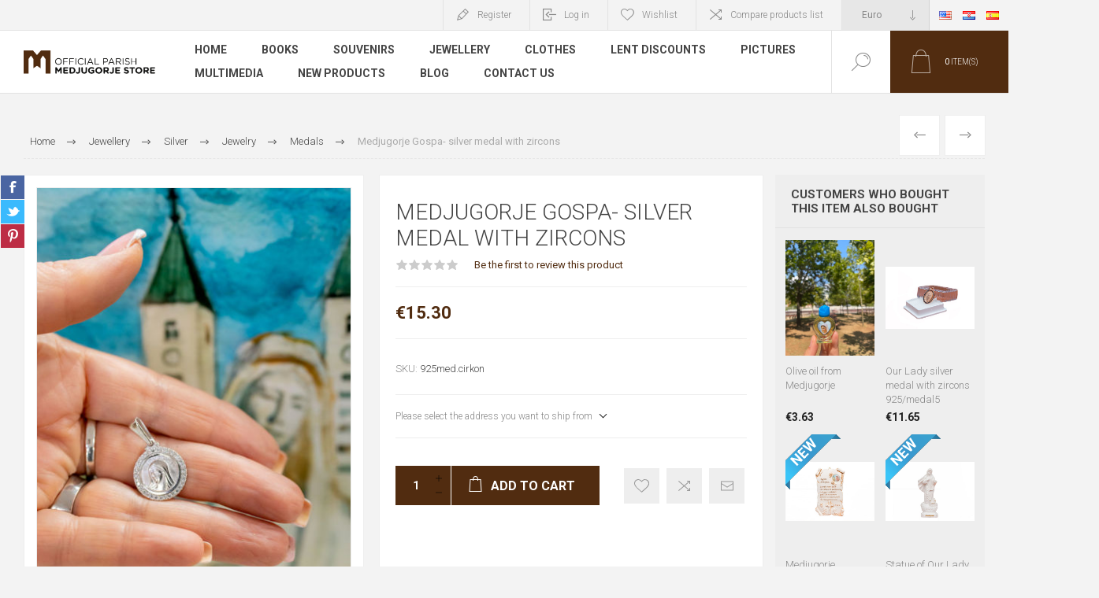

--- FILE ---
content_type: text/html; charset=utf-8
request_url: https://medjugorje.store/medjugorje-gospa-medalla-de-plata-con-circonitas
body_size: 25427
content:
<!DOCTYPE html>
<html lang="en"  class="html-product-details-page">
    <head>
        <title>Medjugorje Gospa- silver medal with zircons | Official Parish Medjugorje Webshop</title>
        <meta name="google-adsense-account" content="ca-pub-1347607789681229">

        <meta property="og:title" content="Medjugorje Gospa- silver medal with zircons | Official Parish Medjugorje Webshop" />
        <meta property="og:description" content="Welcome to Medjugorje Official Webshop!" />
        <meta property="og:type" content="blog" />
        <meta property="og:image" content="https://medjugorje.store/images/meta-image.jpg" />
        <!-- <meta property="og:image" content="https://medjugorje.store/images/thumbs/0001172_medjugorje_logo_HQ1.jpeg" /> -->

        <meta http-equiv="Content-type" content="text/html;charset=UTF-8" />
        <meta name="description" content="Welcome to Medjugorje Official Webshop!" />
        <meta name="keywords" content="Medjugorje Webshop official parish" />
        <meta name="generator" content="nopCommerce" />
    	<meta name="viewport" content="width=device-width, initial-scale=1.0, user-scalable=0, minimum-scale=1.0, maximum-scale=1.0" />
        <link rel="preload" as="font" href="/Themes/Pacific/Content/fonts/pacific.woff" crossorigin>
        <link href="https://fonts.googleapis.com/css2?family=Roboto:wght@300;400;700&display=swap" rel="stylesheet">

        <link rel="stylesheet" type="text/css" href="https://cdn.jsdelivr.net/gh/orestbida/cookieconsent@v2.9.1/dist/cookieconsent.css" />

        <!-- <script async src="https://pagead2.googlesyndication.com/pagead/js/adsbygoogle.js?client=ca-pub-1347607789681229" crossorigin="anonymous"></script> -->

        <!-- TrustProfile -->
	<script>
         (function(n, r) {
             var e = document.createElement("script");
             e.async = !0, e.src = n + "/sidebar.js?id=" + r + "&c=" + c(10, r);
             var t = document.getElementsByTagName("script")[0];
             t.parentNode.insertBefore(e, t);

             function c(s, i) {
                 var o = Date.now(),
                     a = s * 6e4,
                     _ = (Math.sin(i) || 0) * a;
                 return Math.floor((o + _) / a)
             }
         })("https://dashboard.trustprofile.com", 4018929);

          var checkForChanges = setInterval(function() {
            if (document.querySelector('#wwkSidebarTop')) { 
              clearInterval(checkForChanges);
              window.hasScrolled()
            }
          }, 100); 

	</script> 
        <style>
            #wwkSidebarTop.wwk-sidebar--top-wrapper {
                z-index: 1000001 !important;
            }
        </style>
        <!-- END TrustProfile -->

        <!-- OneSignal Push notifications -->
        <script type="text/plain" data-cookiecategory="analytics" src="https://cdn.onesignal.com/sdks/OneSignalSDK.js" async=""></script>
        <script type="text/plain" data-cookiecategory="analytics">
          window.OneSignal = window.OneSignal || [];
          OneSignal.push(function() {
            OneSignal.init({
              appId: "0b425d20-0b45-4b78-abbf-6f820a38dddf",
            });
          });
        </script>

        <meta name="referrer"content="no-referrer-when-downgrade">
<meta property="og:type" content="product" />
<meta property="og:title" content="Medjugorje Gospa- silver medal with zircons" />
<meta property="og:description" content="" />
<meta property="og:image" content="https://medjugorje.store/images/thumbs/0002257_medjugorje-gospa-silver-medal-with-zircons_625.jpeg" />
<meta property="og:image:url" content="https://medjugorje.store/images/thumbs/0002257_medjugorje-gospa-silver-medal-with-zircons_625.jpeg" />
<meta property="og:url" content="https://medjugorje.store/medjugorje-gospa-medalla-de-plata-con-circonitas" />
<meta property="og:site_name" content="Medjugorje Store" />
<meta property="twitter:card" content="summary" />
<meta property="twitter:site" content="Medjugorje Store" />
<meta property="twitter:title" content="Medjugorje Gospa- silver medal with zircons" />
<meta property="twitter:description" content="" />
<meta property="twitter:image" content="https://medjugorje.store/images/thumbs/0002257_medjugorje-gospa-silver-medal-with-zircons_625.jpeg" />
<meta property="twitter:url" content="https://medjugorje.store/medjugorje-gospa-medalla-de-plata-con-circonitas" />

        


    	

<style>

    .product-details-page .full-description {
        display: none;
    }
    .product-details-page .ui-tabs .full-description {
        display: block;
    }
    .product-details-page .tabhead-full-description {
        display: none;
    }
    

    .product-details-page .product-specs-box {
        display: none;
    }
    .product-details-page .ui-tabs .product-specs-box {
        display: block;
    }
    .product-details-page .ui-tabs .product-specs-box .title {
        display: none;
    }
    

    .product-details-page .product-no-reviews,
    .product-details-page .product-review-links {
        display: none;
    }
    </style><!-- Global site tag (gtag.js) - Google Analytics -->
<script data-cookiecategory="analytics" async src="https://www.googletagmanager.com/gtag/js?id=G-S8V8L3DG35"></script>
<script data-cookiecategory="analytics">
  window.dataLayer = window.dataLayer || [];
  function gtag(){dataLayer.push(arguments);}
  gtag('js', new Date());

  gtag('config', 'G-S8V8L3DG35');
  
  
</script>

		



        <link href="/Themes/Pacific/Content/css/styles.css" rel="stylesheet" type="text/css" />
<link href="/Themes/Pacific/Content/css/footable.css" rel="stylesheet" type="text/css" />
<link href="/Themes/Pacific/Content/css/mobile.css?v=1.0.1" rel="stylesheet" type="text/css" />
<link href="/Themes/Pacific/Content/css/480.css" rel="stylesheet" type="text/css" />
<link href="/Themes/Pacific/Content/css/768.css" rel="stylesheet" type="text/css" />
<link href="/Themes/Pacific/Content/css/1260.css" rel="stylesheet" type="text/css" />
<link href="/Themes/Pacific/Content/css/1500.css" rel="stylesheet" type="text/css" />
<link href="/Themes/Pacific/Content/css/1800.css" rel="stylesheet" type="text/css" />
<link href="/Plugins/SevenSpikes.Core/Styles/slick-slider-1.6.0.css" rel="stylesheet" type="text/css" />
<link href="/Plugins/SevenSpikes.Core/Styles/perfect-scrollbar.min.css" rel="stylesheet" type="text/css" />
<link href="/Plugins/SevenSpikes.Nop.Plugins.PrevNextProduct/Themes/Pacific/Content/prevnextproduct.css" rel="stylesheet" type="text/css" />
<link href="/Plugins/SevenSpikes.Nop.Plugins.CloudZoom/Themes/Pacific/Content/cloud-zoom/CloudZoom.css" rel="stylesheet" type="text/css" />
<link href="/lib/magnific-popup/magnific-popup.css" rel="stylesheet" type="text/css" />
<link href="/Plugins/SevenSpikes.Nop.Plugins.NopQuickTabs/Themes/Pacific/Content/QuickTabs.css" rel="stylesheet" type="text/css" />
<link href="/Plugins/SevenSpikes.Nop.Plugins.QuickView/Themes/Pacific/Content/QuickView.css" rel="stylesheet" type="text/css" />
<link href="/lib/fineuploader/fine-uploader.min.css" rel="stylesheet" type="text/css" />
<link href="/Plugins/SevenSpikes.Nop.Plugins.ProductRibbons/Styles/Ribbons.common.css" rel="stylesheet" type="text/css" />
<link href="/Plugins/SevenSpikes.Nop.Plugins.ProductRibbons/Themes/Pacific/Content/Ribbons.css" rel="stylesheet" type="text/css" />
<link href="/Plugins/SevenSpikes.Nop.Plugins.AjaxCart/Themes/Pacific/Content/ajaxCart.css" rel="stylesheet" type="text/css" />
<link href="/Themes/Pacific/Content/css/theme.custom-1.css?v=65" rel="stylesheet" type="text/css" />

        
        
        
        
        <link rel="shortcut icon" href="\icons\icons_0\logo prozirni manji (1).ico">
        
        <!--Powered by nopCommerce - https://www.nopCommerce.com-->

   
<script>
 document.addEventListener("DOMContentLoaded", function() {
            // Function to get query parameters from URL
            function getQueryParams() {
                var params = {};
                var queryString = window.location.search.substring(1);
                var pairs = queryString.split('&');

                for (var i = 0; i < pairs.length; i++) {
                    var pair = pairs[i].split('=');
                    params[decodeURIComponent(pair[0])] = decodeURIComponent(pair[1] || '');
                }
                return params;
            }

            // Get query parameters
            var queryParams = getQueryParams();

            // Check if 'dialog' parameter exists and has the value 'mir15'
            if (queryParams.coupon === 'mir15') {
                //document.documentElement.style.overflow = 'hidden';
                //document.body.style.overflow = 'hidden';
                document.getElementById('myModal').style.display = 'block';
            }
        });

    function diff_hours(dt2, dt1)
    {
        var diff =(dt2.getTime() - dt1.getTime()) / 1000;
        diff /= (60 * 60);
        return Math.abs(Math.round(diff));
    }
    function hidePopup() {
        $("html body").css('overflow','auto');
        $( ".backdrop-overlay" ).css('display','none');
        $( "#myModal" ).css('display','none');
        localStorage.setItem('register-user-dialog-dissmised', 'true')
        localStorage.setItem('register-user-dialog-dissmised-timestamp', new Date().toISOString())
    }
	</script>
	 <style>
    .art-factory-btn {
        border: 0;
        background: 0;
        background-image: url(/Themes/ArtFactory/Content/img/bg-button-small.png);
        background-repeat: no-repeat;
        background-position: center;
        background-size: 100% 100%;
        padding: 4px 20px;
        height: 36px;
        font: normal 20px 'Open Sans Condensed', Arial, sans-serif;
        text-transform: uppercase;
    }
    /* The Modal (background) */
    .modal {
      display: none; /* Hidden by default */
      position: fixed; /* Stay in place */
      z-index: 9999999; /* Sit on top */
      padding-top: 5vh; /* Location of the box */
      left: 0;
      top: 0;
      width: 100%; /* Full width */
      height: 100%; /* Full height */
      overflow: auto; /* Enable scroll if needed */
      background-color: rgb(0,0,0); /* Fallback color */
      background-color: rgba(0,0,0,0.6); /* Black w/ opacity */
    }

    .modal-header {
        padding: 10px 20px;
        border-bottom: 1px solid #e6e6e6;
    }

    .modal-body {
        padding: 20px;
    }
   .modal-footer {
        padding: 20px;
    }

    /* Modal Content */
    .modal-content {
      max-width: 400px;
      background-color: #fefefe;
      margin: auto;
      border: 1px solid #888;
      width: 80%;
    }

    /* The Close Button */
    .close {
      color: #aaaaaa;
      float: right;
      font-size: 28px;
      font-weight: bold;
    }

    .close:hover,
    .close:focus {
      color: #000;
      text-decoration: none;
      cursor: pointer;
    }
    </style>

    </head>
	<body class="product-details-page-body">
        


<div class="ajax-loading-block-window" style="display: none">
</div>
<div id="dialog-notifications-success" title="Notification" style="display:none;">
</div>
<div id="dialog-notifications-error" title="Error" style="display:none;">
</div>
<div id="dialog-notifications-warning" title="Warning" style="display:none;">
</div>
<div id="bar-notification" class="bar-notification-container" data-close="Close">
</div>



<!--[if lte IE 8]>
    <div style="clear:both;height:59px;text-align:center;position:relative;">
        <a href="http://www.microsoft.com/windows/internet-explorer/default.aspx" target="_blank">
            <img src="/Themes/Pacific/Content/img/ie_warning.jpg" height="42" width="820" alt="You are using an outdated browser. For a faster, safer browsing experience, upgrade for free today." />
        </a>
    </div>
<![endif]-->


<div class="master-wrapper-page">
    <div class="header">
    
    <div class="responsive-strip mobile-header-top">
        <div class="responsive-logo-wrapper">
            



<a href="/" class="logo">


<img alt="Medjugorje Store" src="https://medjugorje.store/images/thumbs/0003273_mir-store-logo.png" /></a>
        </div>
    </div>
    <div class="header-upper">
        <div class="header-selectors-wrapper">
            
            

    <div class="currency-selector">
            <select id="customerCurrency" name="customerCurrency" onchange="setLocation(this.value);" aria-label="Currency selector"><option value="https://medjugorje.store/changecurrency/1?returnUrl=%2Fmedjugorje-gospa-medalla-de-plata-con-circonitas">US Dollar</option>
<option selected="selected" value="https://medjugorje.store/changecurrency/6?returnUrl=%2Fmedjugorje-gospa-medalla-de-plata-con-circonitas">Euro</option>
</select>
    </div>

                <div class="desktop-language-selector">
            <ul class="language-list">
                    <li>
                        <a href="https://medjugorje.store/changelanguage/1?returnurl=%2Fmedjugorje-gospa-medalla-de-plata-con-circonitas" title="English">
                            <img title='English' alt='English'  class=selected
                                 src="/images/flags/us.png "/>
                        </a>
                    </li>
                    <li>
                        <a href="https://medjugorje.store/changelanguage/2?returnurl=%2Fmedjugorje-gospa-medalla-de-plata-con-circonitas" title="Hrvatski">
                            <img title='Hrvatski' alt='Hrvatski' 
                                 src="/images/flags/hr.png "/>
                        </a>
                    </li>
                    <li>
                        <a href="https://medjugorje.store/changelanguage/5?returnurl=%2Fmedjugorje-gospa-medalla-de-plata-con-circonitas" title="Espa&#xF1;ol">
                            <img title='Espa&#xF1;ol' alt='Espa&#xF1;ol' 
                                 src="/images/flags/es.png "/>
                        </a>
                    </li>
            </ul>
    </div>
    <div class="mobile-language-selector">
        <div class="current-language-image">
            <img title='English' alt='English' src="/images/flags/us.png " />
        </div>
        <select id="customerlanguage" name="customerlanguage" onchange="setLocation(this.value);"><option selected="selected" value="https://medjugorje.store/changelanguage/1?returnurl=%2Fmedjugorje-gospa-medalla-de-plata-con-circonitas">English</option>
<option value="https://medjugorje.store/changelanguage/2?returnurl=%2Fmedjugorje-gospa-medalla-de-plata-con-circonitas">Hrvatski</option>
<option value="https://medjugorje.store/changelanguage/5?returnurl=%2Fmedjugorje-gospa-medalla-de-plata-con-circonitas">Espa&#xF1;ol</option>
</select>
    </div>

            
        </div>
        <div class="header-links-wrapper">
            <div class="header-links">
                



    <div class="hedar-links-item">
        <a href="/register?returnUrl=%2Fmedjugorje-gospa-medalla-de-plata-con-circonitas" class="ico-register">Register</a>
    </div>
    <div class="hedar-links-item">
        <a href="/login?returnUrl=%2Fmedjugorje-gospa-medalla-de-plata-con-circonitas" class="ico-login">Log in</a>
    </div>
    <div class="hedar-links-item">
        <a href="/wishlist" class="ico-wishlist">
            <span class="wishlist-label">Wishlist</span>

        </a>
    </div>
    <div class="hedar-links-item">
        <a href="/compareproducts" class="ico-compare">Compare products list</a>
    </div>



            </div>
        </div>
        
    </div>
    <div class="header-lower">
        <div class="header-logo">
            



<a href="/" class="logo">


<img alt="Medjugorje Store" src="https://medjugorje.store/images/thumbs/0003273_mir-store-logo.png" /></a>
        </div>
        <div class="header-menu mobile-header-top">
            <div class="menu-button">
                <div class="menu-open" title="Menu">
                    <span class="menu-icon-line"></span>
                    <span class="menu-icon-line"></span>
                    <span class="menu-icon-line"></span>
                </div>
                <div class="menu-close" title="Close"></div>
            </div>
            <div class="menu-header">
                



    <div class="hedar-links-item">
        <a href="/register?returnUrl=%2Fmedjugorje-gospa-medalla-de-plata-con-circonitas" class="ico-register">Register</a>
    </div>
    <div class="hedar-links-item">
        <a href="/login?returnUrl=%2Fmedjugorje-gospa-medalla-de-plata-con-circonitas" class="ico-login">Log in</a>
    </div>
    <div class="hedar-links-item">
        <a href="/wishlist" class="ico-wishlist">
            <span class="wishlist-label">Wishlist</span>

        </a>
    </div>
    <div class="hedar-links-item">
        <a href="/compareproducts" class="ico-compare">Compare products list</a>
    </div>



                
                

    <div class="currency-selector">
            <select id="customerCurrency" name="customerCurrency" onchange="setLocation(this.value);" aria-label="Currency selector"><option value="https://medjugorje.store/changecurrency/1?returnUrl=%2Fmedjugorje-gospa-medalla-de-plata-con-circonitas">US Dollar</option>
<option selected="selected" value="https://medjugorje.store/changecurrency/6?returnUrl=%2Fmedjugorje-gospa-medalla-de-plata-con-circonitas">Euro</option>
</select>
    </div>

                    <div class="desktop-language-selector">
            <ul class="language-list">
                    <li>
                        <a href="https://medjugorje.store/changelanguage/1?returnurl=%2Fmedjugorje-gospa-medalla-de-plata-con-circonitas" title="English">
                            <img title='English' alt='English'  class=selected
                                 src="/images/flags/us.png "/>
                        </a>
                    </li>
                    <li>
                        <a href="https://medjugorje.store/changelanguage/2?returnurl=%2Fmedjugorje-gospa-medalla-de-plata-con-circonitas" title="Hrvatski">
                            <img title='Hrvatski' alt='Hrvatski' 
                                 src="/images/flags/hr.png "/>
                        </a>
                    </li>
                    <li>
                        <a href="https://medjugorje.store/changelanguage/5?returnurl=%2Fmedjugorje-gospa-medalla-de-plata-con-circonitas" title="Espa&#xF1;ol">
                            <img title='Espa&#xF1;ol' alt='Espa&#xF1;ol' 
                                 src="/images/flags/es.png "/>
                        </a>
                    </li>
            </ul>
    </div>
    <div class="mobile-language-selector">
        <div class="current-language-image">
            <img title='English' alt='English' src="/images/flags/us.png " />
        </div>
        <select id="customerlanguage" name="customerlanguage" onchange="setLocation(this.value);"><option selected="selected" value="https://medjugorje.store/changelanguage/1?returnurl=%2Fmedjugorje-gospa-medalla-de-plata-con-circonitas">English</option>
<option value="https://medjugorje.store/changelanguage/2?returnurl=%2Fmedjugorje-gospa-medalla-de-plata-con-circonitas">Hrvatski</option>
<option value="https://medjugorje.store/changelanguage/5?returnurl=%2Fmedjugorje-gospa-medalla-de-plata-con-circonitas">Espa&#xF1;ol</option>
</select>
    </div>

            </div>
            <div class="menu-body">

<input type="hidden" value="false" id="isRtlEnabled" />

<ul class="top-menu">
    
        <li><a href="/">Home</a></li>

<li>
        <a class="with-subcategories" href="/books">Books</a>
        <div class="plus-button"></div>
        <div class="sublist-wrap">
            <ul class="sublist">
                <li class="back-button">
                    <span>Back</span>
                </li>

<li>
            <a href="/fra-slavko-barbari%C4%87">English</a>
</li>
<li>
            <a href="/croatian">Hrvatski</a>
</li>
<li>
            <a href="/german">Deutsch</a>
</li>
<li>
            <a href="/polish">Polski</a>
</li>
<li>
            <a href="/spanish">Espa&#xF1;ol</a>
</li>
<li>
            <a href="/italian">Italiano</a>
</li>
<li>
            <a href="/french">Fran&#xE7;ais</a>
</li>
<li>
            <a href="/czech">&#x10C;esk&#xFD;</a>
</li>
<li>
            <a href="/hungarian">Magyar</a>
</li>
<li>
            <a href="/dutch">Nederlands</a>
</li>
<li>
            <a href="/portuguese">Portugu&#xEA;s</a>
</li>
<li>
            <a href="/romanian">Rom&#xE2;n&#x103;</a>
</li>
<li>
            <a href="/russian">&#x420;&#x443;&#x441;&#x441;&#x43A;&#x438;&#x439;</a>
</li>
<li>
            <a href="/slovakia">Slovensky</a>
</li>
<li>
            <a href="/slav">Sloven&#x161;&#x10D;ina</a>
</li>            </ul>
        </div>
</li>
<li>
        <a class="with-subcategories" href="/souvenirs">Souvenirs</a>
        <div class="plus-button"></div>
        <div class="sublist-wrap">
            <ul class="sublist">
                <li class="back-button">
                    <span>Back</span>
                </li>

<li>
        <a class="with-subcategories" href="/rosaries-2">Rosaries</a>
        <div class="plus-button"></div>
        <div class="sublist-wrap">
            <ul class="sublist">
                <li class="back-button">
                    <span>Back</span>
                </li>

<li>
            <a href="/wooden">Wooden</a>
</li>
<li>
            <a href="/olive-wood">Olive wood</a>
</li>
<li>
            <a href="/crystal">Crystal</a>
</li>
<li>
            <a href="/murano-glass">Murano glass</a>
</li>
<li>
            <a href="/pvc">PVC</a>
</li>
<li>
            <a href="/jobs-tears">Job&#x27;s tears</a>
</li>
<li>
            <a href="/stone">Stone</a>
</li>
<li>
            <a href="/thorn-tree-2">Thorn tree</a>
</li>
<li>
            <a href="/iron">Iron</a>
</li>
<li>
            <a href="/glass">Glass</a>
</li>            </ul>
        </div>
</li>
<li>
            <a href="/statues">Statues</a>
</li>
<li>
            <a href="/crosses-2">Crosses</a>
</li>
<li>
            <a href="/icons-2">Icons</a>
</li>
<li>
            <a href="/notebook">Notebook</a>
</li>
<li>
            <a href="/magnets">Magnets</a>
</li>
<li>
            <a href="/scapulars">Scapulars</a>
</li>
<li>
        <a class="with-subcategories" href="/gifts">Gifts</a>
        <div class="plus-button"></div>
        <div class="sublist-wrap">
            <ul class="sublist">
                <li class="back-button">
                    <span>Back</span>
                </li>

<li>
            <a href="/gift-box">Gift Box</a>
</li>            </ul>
        </div>
</li>
<li>
            <a href="/christmas">Christmas</a>
</li>
<li>
            <a href="/candle-holders">Candles &amp; holders</a>
</li>
<li>
            <a href="/key-chain">Key Chain</a>
</li>
<li>
            <a href="/holy-water-vessel">Holy water vessel</a>
</li>
<li>
            <a href="/a-pen">A pen</a>
</li>
<li>
            <a href="/boxes-for-rosary">Boxes for Rosary</a>
</li>
<li>
            <a href="/ecological-bags">Ecological products</a>
</li>
<li>
            <a href="/oil-and-incense">Oil and incense</a>
</li>
<li>
            <a href="/stone-products">Stone Products</a>
</li>            </ul>
        </div>
</li>
<li>
        <a class="with-subcategories" href="/jewellery">Jewellery</a>
        <div class="plus-button"></div>
        <div class="sublist-wrap">
            <ul class="sublist">
                <li class="back-button">
                    <span>Back</span>
                </li>

<li>
        <a class="with-subcategories" href="/silver-2">Silver</a>
        <div class="plus-button"></div>
        <div class="sublist-wrap">
            <ul class="sublist">
                <li class="back-button">
                    <span>Back</span>
                </li>

<li>
        <a class="with-subcategories" href="/jewelry">Jewelry</a>
        <div class="plus-button"></div>
        <div class="sublist-wrap">
            <ul class="sublist">
                <li class="back-button">
                    <span>Back</span>
                </li>

<li>
            <a href="/rosaries-3">Rosaries</a>
</li>
<li>
            <a href="/medals">Medals</a>
</li>
<li>
            <a href="/chains">Chains</a>
</li>
<li>
            <a href="/bracelets">Bracelets</a>
</li>            </ul>
        </div>
</li>            </ul>
        </div>
</li>
<li>
            <a href="/bracelets-2">Bracelets</a>
</li>
<li>
            <a href="/stainless-steel">Stainless Steel</a>
</li>
<li>
            <a href="/gold">Gold</a>
</li>
<li>
            <a href="/medals-3">Medals</a>
</li>            </ul>
        </div>
</li>
<li>
        <a class="with-subcategories" href="/clothes">Clothes</a>
        <div class="plus-button"></div>
        <div class="sublist-wrap">
            <ul class="sublist">
                <li class="back-button">
                    <span>Back</span>
                </li>

<li>
            <a href="/t-shirt">T- Shirts</a>
</li>
<li>
            <a href="/hoodies">Hoodies</a>
</li>
<li>
            <a href="/caps">Caps</a>
</li>            </ul>
        </div>
</li>
<li>
            <a href="/lent-discounts">LENT DISCOUNTS</a>
</li>
<li>
        <a class="with-subcategories" href="/pictures-3">Pictures</a>
        <div class="plus-button"></div>
        <div class="sublist-wrap">
            <ul class="sublist">
                <li class="back-button">
                    <span>Back</span>
                </li>

<li>
            <a href="/stock-images-for-download">Stock images for Download</a>
</li>
<li>
            <a href="/canvas-photography">Canvas photography</a>
</li>
<li>
            <a href="/wooden-images">Wooden images</a>
</li>            </ul>
        </div>
</li>
<li>
        <a class="with-subcategories" href="/multimedia">Multimedia</a>
        <div class="plus-button"></div>
        <div class="sublist-wrap">
            <ul class="sublist">
                <li class="back-button">
                    <span>Back</span>
                </li>

<li>
            <a href="/music">Music</a>
</li>            </ul>
        </div>
</li>        <li><a href="/newproducts">New products</a></li>
        <li><a href="/blog">Blog</a></li>
        <li><a href="/contactus">Contact us</a></li>
    
</ul>            </div>
        </div>
        <div class="search-box store-search-box">
            <form method="get" id="small-search-box-form" action="/search">
        <input type="text" class="search-box-text" id="small-searchterms" autocomplete="off" name="q" placeholder="Search store" aria-label="Search store" />
        <input type="submit" class="button-1 search-box-button" value="Search"/>
            
            
</form>
            <div class="search-box-opener">Search</div>
        </div>
        <div class="header-flyout-cart mobile-header-top">
            <div class="mobile-flyout-cart-toggle" title="Close">
                <span class="first"></span>
                <span class="second"></span>
            </div>
            
<div class="flyout-cart-wrapper" data-flyoutCartUrl="/PacificTheme/FlyoutShoppingCart">
    <div id="topcartlink" class="flyout-cart-link" title="Shopping cart">
        <a href="/cart" class="ico-cart no-items-in-cart">
            <span class="cart-qty-number-mobile">0</span>
            <span class="cart-qty-number-desktop"><strong>0</strong> item(s)</span>
            <span class="cart-qty sub-total"></span>
        </a>        
    </div>
    <div id="flyout-cart" class="flyout-cart">
        <div class="mini-shopping-cart">
            <div class="count no-items-in-cart">
You have no items in your shopping cart.            </div>
        </div>
    </div>
</div>
        </div>
    </div>
    
</div>

    
    <div class="overlayOffCanvas"></div>
    <div class="master-wrapper-content">
        


<div class="quickViewData" data-productselector=".product-item"
     data-productselectorchild=".buttons"
     data-retrievequickviewurl="/quickviewdata"
     data-quickviewbuttontext="Quick View"
     data-quickviewbuttontitle="Quick View"
     data-isquickviewpopupdraggable="False"
     data-enablequickviewpopupoverlay="True"
     data-accordionpanelsheightstyle="content"
     data-getquickviewbuttonroute="/getquickviewbutton">
</div>


<div id="product-ribbon-info" data-productid="591"
     data-productboxselector=".product-item, .item-holder"
     data-productboxpicturecontainerselector=".picture, .item-picture"
     data-productpagepicturesparentcontainerselector=".product-essential"
     data-productpagebugpicturecontainerselector=".picture"
     data-retrieveproductribbonsurl="/RetrieveProductRibbons">
</div>



<div class="ajaxCartInfo" data-getAjaxCartButtonUrl="/NopAjaxCart/GetAjaxCartButtonsAjax"
     data-productPageAddToCartButtonSelector=".add-to-cart-button"
     data-productBoxAddToCartButtonSelector=".product-box-add-to-cart-button"
     data-productBoxProductItemElementSelector=".product-item"
     data-useNopNotification="False"
     data-nopNotificationCartResource="The product has been added to your &lt;a href=&quot;/cart&quot;&gt;shopping cart&lt;/a&gt;"
     data-nopNotificationWishlistResource="The product has been added to your &lt;a href=&quot;/wishlist&quot;&gt;wishlist&lt;/a&gt;"
     data-enableOnProductPage="True"
     data-enableOnCatalogPages="True"
     data-miniShoppingCartQuatityFormattingResource="({0})"
     data-miniWishlistQuatityFormattingResource="({0})"
     data-addToWishlistButtonSelector=".add-to-wishlist-button">
</div>

<input id="addProductVariantToCartUrl" name="addProductVariantToCartUrl" type="hidden" value="/AddProductFromProductDetailsPageToCartAjax" />
<input id="addProductToCartUrl" name="addProductToCartUrl" type="hidden" value="/AddProductToCartAjax" />
<input id="miniShoppingCartUrl" name="miniShoppingCartUrl" type="hidden" value="/MiniShoppingCart" />
<input id="flyoutShoppingCartUrl" name="flyoutShoppingCartUrl" type="hidden" value="/NopAjaxCartFlyoutShoppingCart" />
<input id="checkProductAttributesUrl" name="checkProductAttributesUrl" type="hidden" value="/CheckIfProductOrItsAssociatedProductsHasAttributes" />
<input id="getMiniProductDetailsViewUrl" name="getMiniProductDetailsViewUrl" type="hidden" value="/GetMiniProductDetailsView" />
<input id="flyoutShoppingCartPanelSelector" name="flyoutShoppingCartPanelSelector" type="hidden" value=".flyout-cart-wrapper" />
<input id="shoppingCartMenuLinkSelector" name="shoppingCartMenuLinkSelector" type="hidden" value=".cart-qty-number-mobile, .cart-qty-number-desktop strong" />
<input id="wishlistMenuLinkSelector" name="wishlistMenuLinkSelector" type="hidden" value=".wishlist-qty" />



        
        <div class="master-column-wrapper">
            <div class="center-1">
    
    



<div class="page product-details-page product-page-layout-one">
    <div class="page-body">
        
        <div class="product-details-top">
                <div class="breadcrumb">
            <ul itemscope itemtype="http://schema.org/BreadcrumbList">
                
                <li>
                    <span>
                        <a href="/">
                            <span>Home</span>
                        </a>
                    </span>
                    <span class="delimiter">/</span>
                </li>
                    <li itemprop="itemListElement" itemscope itemtype="http://schema.org/ListItem">
                        <a href="/jewellery" itemprop="item">
                            <span itemprop="name">Jewellery</span>
                        </a>
                        <span class="delimiter">/</span>
                        <meta itemprop="position" content="1" />
                    </li>
                    <li itemprop="itemListElement" itemscope itemtype="http://schema.org/ListItem">
                        <a href="/silver-2" itemprop="item">
                            <span itemprop="name">Silver</span>
                        </a>
                        <span class="delimiter">/</span>
                        <meta itemprop="position" content="2" />
                    </li>
                    <li itemprop="itemListElement" itemscope itemtype="http://schema.org/ListItem">
                        <a href="/jewelry" itemprop="item">
                            <span itemprop="name">Jewelry</span>
                        </a>
                        <span class="delimiter">/</span>
                        <meta itemprop="position" content="3" />
                    </li>
                    <li itemprop="itemListElement" itemscope itemtype="http://schema.org/ListItem">
                        <a href="/medals" itemprop="item">
                            <span itemprop="name">Medals</span>
                        </a>
                        <span class="delimiter">/</span>
                        <meta itemprop="position" content="4" />
                    </li>
                
                <li itemprop="itemListElement" itemscope itemtype="http://schema.org/ListItem">
                    <strong class="current-item" itemprop="name">Medjugorje Gospa- silver medal with zircons</strong>
                    <span itemprop="item" itemscope itemtype="http://schema.org/Thing" 
                          id="/medjugorje-gospa-silver-medal-with-zircons">
                    </span>
                    <meta itemprop="position" content="5" />
                    
                </li>
            </ul>
    </div>

			<div class="prev-next-product">
        <div class="previous-product">
            <a href="/gospa-oval-silver-pendant" title="Gospa- Oval silver pendant"><span class="previous-product-label">Previous</span><span class="previous-product-title">Gospa- Oval silver pendant</span></a>
        </div>

        <div class="next-product">
            <a href="/medjugorje-gospa-oval-silver-medal-with-zircons" title="Medjugorje Gospa- oval silv..."><span class="next-product-label">Next</span><span class="next-product-title">Medjugorje Gospa- oval silv...</span></a>
        </div>
</div>
        </div>
        <form method="post" id="product-details-form" action="/medjugorje-gospa-silver-medal-with-zircons">

<!--Microdata-->
<div  itemscope itemtype="http://schema.org/Product">
    <meta itemprop="name" content="Medjugorje Gospa- silver medal with zircons"/>
    <meta itemprop="sku" content="925med.cirkon"/>
    <meta itemprop="gtin"/>
    <meta itemprop="mpn"/>
    <meta itemprop="description"/>
    <meta itemprop="image" content="https://medjugorje.store/images/thumbs/0002257_medjugorje-gospa-silver-medal-with-zircons_625.jpeg"/>
    <div itemprop="offers" itemscope itemtype="http://schema.org/Offer">
        <meta itemprop="url" content="https://medjugorje.store/medjugorje-gospa-silver-medal-with-zircons"/>
        <meta itemprop="price" content="15.30"/>
        <meta itemprop="priceCurrency" content="EUR"/>
        <meta itemprop="priceValidUntil"/>
    </div>
    <div itemprop="review" itemscope itemtype="http://schema.org/Review">
        <meta itemprop="author" content="ALL"/>
        <meta itemprop="url" content="/productreviews/591"/>
    </div>
</div>
            <div class="product-content-wrapper" data-productid="591">
                <div class="product-essential">
                    
                    <div class="equalizer-box">
                        <div class="gallery-wrapper equalize">



    <input type="hidden" class="cloudZoomAdjustPictureOnProductAttributeValueChange"
           data-productid="591"
           data-isintegratedbywidget="true" />
        <input type="hidden" class="cloudZoomEnableClickToZoom" />
    <div class="gallery sevenspikes-cloudzoom-gallery">
        
            <div class="picture-wrapper">
                <div class="picture" id="sevenspikes-cloud-zoom" data-zoomwindowelementid=""
                     data-selectoroftheparentelementofthecloudzoomwindow=""
                     data-defaultimagecontainerselector=".product-essential .gallery"
                     data-zoom-window-width="400"
                     data-zoom-window-height="360">
                    <a href="https://medjugorje.store/images/thumbs/0002257_medjugorje-gospa-silver-medal-with-zircons.jpeg" data-full-image-url="https://medjugorje.store/images/thumbs/0002257_medjugorje-gospa-silver-medal-with-zircons.jpeg" class="picture-link" id="zoom1">
                        <img src="https://medjugorje.store/images/thumbs/0002257_medjugorje-gospa-silver-medal-with-zircons_625.jpeg" alt="Picture of Medjugorje Gospa- silver medal with zircons" class="cloudzoom" id="cloudZoomImage"
                             itemprop="image" data-cloudzoom="appendSelector: &#x27;.picture-wrapper&#x27;, zoomOffsetX: 10, zoomOffsetY: 0, autoInside: 850, tintOpacity: 0, zoomWidth: 400, zoomHeight: 360, easing: 3, touchStartDelay: true, zoomFlyOut: false, disableZoom: &#x27;auto&#x27;"
                              />
                    </a>
                </div>
            </div>
                <div class="picture-thumbs ">
                            <a class="cloudzoom-gallery thumb-item" data-full-image-url="https://medjugorje.store/images/thumbs/0002257_medjugorje-gospa-silver-medal-with-zircons.jpeg" data-cloudzoom="appendSelector: &#x27;.picture-wrapper&#x27;, zoomOffsetX: 10, zoomOffsetY: 0, autoInside: 850, tintOpacity: 0, zoomWidth: 400, zoomHeight: 360, useZoom: &#x27;.cloudzoom&#x27;, image: &#x27;https://medjugorje.store/images/thumbs/0002257_medjugorje-gospa-silver-medal-with-zircons_625.jpeg&#x27;, zoomImage: &#x27;https://medjugorje.store/images/thumbs/0002257_medjugorje-gospa-silver-medal-with-zircons.jpeg&#x27;, easing: 3, touchStartDelay: true, zoomFlyOut: false, disableZoom: &#x27;auto&#x27;"
                               >
                                <img class="cloud-zoom-gallery-img" src="https://medjugorje.store/images/thumbs/0002257_medjugorje-gospa-silver-medal-with-zircons_150.jpeg" alt="Picture of Medjugorje Gospa- silver medal with zircons" />
                            </a>
                            <a class="cloudzoom-gallery thumb-item" data-full-image-url="https://medjugorje.store/images/thumbs/0002258_medjugorje-gospa-silver-medal-with-zircons.jpeg" data-cloudzoom="appendSelector: &#x27;.picture-wrapper&#x27;, zoomOffsetX: 10, zoomOffsetY: 0, autoInside: 850, tintOpacity: 0, zoomWidth: 400, zoomHeight: 360, useZoom: &#x27;.cloudzoom&#x27;, image: &#x27;https://medjugorje.store/images/thumbs/0002258_medjugorje-gospa-silver-medal-with-zircons_625.jpeg&#x27;, zoomImage: &#x27;https://medjugorje.store/images/thumbs/0002258_medjugorje-gospa-silver-medal-with-zircons.jpeg&#x27;, easing: 3, touchStartDelay: true, zoomFlyOut: false, disableZoom: &#x27;auto&#x27;"
                               >
                                <img class="cloud-zoom-gallery-img" src="https://medjugorje.store/images/thumbs/0002258_medjugorje-gospa-silver-medal-with-zircons_150.jpeg" alt="Picture of Medjugorje Gospa- silver medal with zircons" />
                            </a>
                </div>
        
    </div>
                            



<div class="product-social-buttons">
    <ul class="product-social-sharing">
        <li>
            <!-- Facebook -->
            <a class="facebook" title="Share on Facebook" href="javascript:openShareWindow('http://www.facebook.com/sharer.php?u=https://medjugorje.store/medjugorje-gospa-silver-medal-with-zircons')">Share on Facebook</a>
        </li>
        <li>
            <!-- Twitter -->
            <a class="twitter" title="Share on Twitter" href="javascript:openShareWindow('http://twitter.com/share?url=https://medjugorje.store/medjugorje-gospa-silver-medal-with-zircons')">Share on Twitter</a>
        </li>
        <li>
            <!-- Pinterest -->
            <a class="pinterest" title="Share on Pinterest" href="javascript:void((function()%7Bvar%20e=document.createElement('script');e.setAttribute('type','text/javascript');e.setAttribute('charset','UTF-8');e.setAttribute('src','https://assets.pinterest.com/js/pinmarklet.js?r='+Math.random()*99999999);document.body.appendChild(e)%7D)());">Share on Pinterest</a>
        </li>
    </ul>

    <script>
        function openShareWindow(url) {
            var winWidth = 520;
            var winHeight = 400;
            var winTop = (screen.height / 2) - (winHeight / 2);
            var winLeft = (screen.width / 2) - (winWidth / 2);

            window.open(url, 'sharer', 'top=' + winTop + ',left=' + winLeft + ',toolbar=0,status=0,width=' + winWidth + ',height=' + winHeight);
        }
    </script>
</div>

                        </div>
                        <div class="overview-wrapper equalize">
                            <div class="overview">
								
                                
                                <div class="product-overview-top">
                                    <div class="product-name">
                                        <h1>
                                            Medjugorje Gospa- silver medal with zircons
                                        </h1>
                                    </div>
                                    <!--product reviews-->
                                        <div class="product-reviews-overview">
        <div class="product-review-box">
            <div class="rating">
                <div style="width: 0%">
                </div>
            </div>
        </div>

            <div class="product-no-reviews">
                <a href="/productreviews/591">Be the first to review this product</a>
            </div>
    </div>

                                </div>
                                <!--price-->
    <div class="prices">
            <div class="product-price">
                <span  id="price-value-591" class="price-value-591" >
                    €15.30
                </span>
            </div>
    </div>
                                <!--SKU, MAN, GTIN, vendor-->
                                    <div class="overview-info-wrapper">
                                        
                                            <div class="sku" >
        <span class="label">SKU:</span>
        <span class="value" id="sku-591">925med.cirkon</span>
    </div>

                                    </div>
                                <!--availability-->
                                

                                <!--delivery-->
                                

                                <!--estimate shipping-->
                                
    <div class="product-estimate-shipping">
        <a href="#estimate-shipping-popup-591"
           id="open-estimate-shipping-popup-591"
           class="open-estimate-shipping-popup"
           data-effect="estimate-shipping-popup-zoom-in">
        </a>
        <div id="estimate-shipping-popup-591" class="estimate-shipping-popup mfp-with-anim mfp-hide">
            
<div class="ship-to-title">
    <strong>Ship to</strong>
</div>

<div class="estimate-shipping-row shipping-address inputs">
    <div class="estimate-shipping-row-item address-item">
        <div class="estimate-shipping-row">
            <select class="estimate-shipping-address-control" data-trigger="country-select" data-url="/country/getstatesbycountryid" data-stateprovince="#StateProvinceId" data-loading="#estimate-shipping-loading-progress" placeholder="Country" id="CountryId" name="CountryId"><option value="0">Select country</option>
<option value="3">Afghanistan</option>
<option value="4">Albania</option>
<option value="5">Algeria</option>
<option value="6">American Samoa</option>
<option value="7">Andorra</option>
<option value="8">Angola</option>
<option value="9">Anguilla</option>
<option value="10">Antarctica</option>
<option value="11">Antigua and Barbuda</option>
<option value="12">Argentina</option>
<option value="13">Armenia</option>
<option value="14">Aruba</option>
<option value="15">Australia</option>
<option value="16">Austria</option>
<option value="17">Azerbaijan</option>
<option value="18">Bahamas</option>
<option value="19">Bahrain</option>
<option value="20">Bangladesh</option>
<option value="21">Barbados</option>
<option value="22">Belarus</option>
<option value="23">Belgium</option>
<option value="24">Belize</option>
<option value="25">Benin</option>
<option value="26">Bermuda</option>
<option value="27">Bhutan</option>
<option value="28">Bolivia</option>
<option value="29">Bosnia and Herzegowina</option>
<option value="30">Botswana</option>
<option value="31">Bouvet Island</option>
<option value="32">Brazil</option>
<option value="33">British Indian Ocean Territory</option>
<option value="34">Brunei Darussalam</option>
<option value="35">Bulgaria</option>
<option value="36">Burkina Faso</option>
<option value="37">Burundi</option>
<option value="38">Cambodia</option>
<option value="39">Cameroon</option>
<option value="2">Canada</option>
<option value="40">Cape Verde</option>
<option value="41">Cayman Islands</option>
<option value="42">Central African Republic</option>
<option value="43">Chad</option>
<option value="44">Chile</option>
<option value="45">China</option>
<option value="46">Christmas Island</option>
<option value="47">Cocos (Keeling) Islands</option>
<option value="48">Colombia</option>
<option value="49">Comoros</option>
<option value="50">Congo</option>
<option value="51">Congo (Democratic Republic of the)</option>
<option value="52">Cook Islands</option>
<option value="53">Costa Rica</option>
<option value="54">Cote D&#x27;Ivoire</option>
<option value="55">Croatia</option>
<option value="56">Cuba</option>
<option value="57">Cyprus</option>
<option value="58">Czech Republic</option>
<option value="59">Denmark</option>
<option value="60">Djibouti</option>
<option value="61">Dominica</option>
<option value="62">Dominican Republic</option>
<option value="63">East Timor</option>
<option value="64">Ecuador</option>
<option value="65">Egypt</option>
<option value="66">El Salvador</option>
<option value="67">Equatorial Guinea</option>
<option value="68">Eritrea</option>
<option value="69">Estonia</option>
<option value="70">Eswatini</option>
<option value="71">Ethiopia</option>
<option value="72">Falkland Islands (Malvinas)</option>
<option value="73">Faroe Islands</option>
<option value="74">Fiji</option>
<option value="75">Finland</option>
<option value="76">France</option>
<option value="77">French Guiana</option>
<option value="78">French Polynesia</option>
<option value="79">French Southern Territories</option>
<option value="80">Gabon</option>
<option value="81">Gambia</option>
<option value="82">Georgia</option>
<option value="83">Germany</option>
<option value="84">Ghana</option>
<option value="85">Gibraltar</option>
<option value="86">Greece</option>
<option value="87">Greenland</option>
<option value="88">Grenada</option>
<option value="89">Guadeloupe</option>
<option value="90">Guam</option>
<option value="91">Guatemala</option>
<option value="92">Guinea</option>
<option value="93">Guinea-bissau</option>
<option value="94">Guyana</option>
<option value="95">Haiti</option>
<option value="96">Heard and Mc Donald Islands</option>
<option value="97">Honduras</option>
<option value="98">Hong Kong</option>
<option value="99">Hungary</option>
<option value="100">Iceland</option>
<option value="101">India</option>
<option value="102">Indonesia</option>
<option value="103">Iran (Islamic Republic of)</option>
<option value="104">Iraq</option>
<option value="105">Ireland</option>
<option value="106">Israel</option>
<option value="107">Italy</option>
<option value="108">Jamaica</option>
<option value="109">Japan</option>
<option value="110">Jordan</option>
<option value="111">Kazakhstan</option>
<option value="112">Kenya</option>
<option value="113">Kiribati</option>
<option value="114">Korea</option>
<option value="115">Korea, Democratic People&#x27;s Republic of</option>
<option value="116">Kuwait</option>
<option value="117">Kyrgyzstan</option>
<option value="118">Lao People&#x27;s Democratic Republic</option>
<option value="119">Latvia</option>
<option value="120">Lebanon</option>
<option value="121">Lesotho</option>
<option value="122">Liberia</option>
<option value="123">Libyan Arab Jamahiriya</option>
<option value="124">Liechtenstein</option>
<option value="125">Lithuania</option>
<option value="126">Luxembourg</option>
<option value="127">Macau</option>
<option value="128">Macedonia</option>
<option value="129">Madagascar</option>
<option value="130">Malawi</option>
<option value="131">Malaysia</option>
<option value="132">Maldives</option>
<option value="133">Mali</option>
<option value="134">Malta</option>
<option value="135">Marshall Islands</option>
<option value="136">Martinique</option>
<option value="137">Mauritania</option>
<option value="138">Mauritius</option>
<option value="139">Mayotte</option>
<option value="140">Mexico</option>
<option value="141">Micronesia</option>
<option value="142">Moldova</option>
<option value="143">Monaco</option>
<option value="144">Mongolia</option>
<option value="145">Montenegro</option>
<option value="146">Montserrat</option>
<option value="147">Morocco</option>
<option value="148">Mozambique</option>
<option value="149">Myanmar</option>
<option value="150">Namibia</option>
<option value="151">Nauru</option>
<option value="152">Nepal</option>
<option value="153">Netherlands</option>
<option value="154">New Caledonia</option>
<option value="155">New Zealand</option>
<option value="156">Nicaragua</option>
<option value="157">Niger</option>
<option value="158">Nigeria</option>
<option value="159">Niue</option>
<option value="160">Norfolk Island</option>
<option value="161">Northern Mariana Islands</option>
<option value="162">Norway</option>
<option value="163">Oman</option>
<option value="164">Pakistan</option>
<option value="165">Palau</option>
<option value="166">Palestine</option>
<option value="167">Panama</option>
<option value="168">Papua New Guinea</option>
<option value="169">Paraguay</option>
<option value="170">Peru</option>
<option value="171">Philippines</option>
<option value="172">Pitcairn</option>
<option value="173">Poland</option>
<option value="174">Portugal</option>
<option value="175">Puerto Rico</option>
<option value="176">Qatar</option>
<option value="177">Reunion</option>
<option value="178">Romania</option>
<option value="179">Russian Federation</option>
<option value="180">Rwanda</option>
<option value="181">Saint Kitts and Nevis</option>
<option value="182">Saint Lucia</option>
<option value="183">Saint Vincent and the Grenadines</option>
<option value="184">Samoa</option>
<option value="185">San Marino</option>
<option value="186">Sao Tome and Principe</option>
<option value="187">Saudi Arabia</option>
<option value="188">Senegal</option>
<option value="189">Serbia</option>
<option value="190">Seychelles</option>
<option value="191">Sierra Leone</option>
<option value="192">Singapore</option>
<option value="193">Slovakia (Slovak Republic)</option>
<option value="194">Slovenia</option>
<option value="195">Solomon Islands</option>
<option value="196">Somalia</option>
<option value="197">South Africa</option>
<option value="198">South Georgia &amp; South Sandwich Islands</option>
<option value="199">South Sudan</option>
<option value="200">Spain</option>
<option value="201">Sri Lanka</option>
<option value="202">St. Helena</option>
<option value="203">St. Pierre and Miquelon</option>
<option value="204">Sudan</option>
<option value="205">Suriname</option>
<option value="206">Svalbard and Jan Mayen Islands</option>
<option value="207">Sweden</option>
<option value="208">Switzerland</option>
<option value="209">Syrian Arab Republic</option>
<option value="210">Taiwan</option>
<option value="211">Tajikistan</option>
<option value="212">Tanzania</option>
<option value="213">Thailand</option>
<option value="214">Togo</option>
<option value="215">Tokelau</option>
<option value="216">Tonga</option>
<option value="217">Trinidad and Tobago</option>
<option value="218">Tunisia</option>
<option value="219">Turkey</option>
<option value="220">Turkmenistan</option>
<option value="221">Turks and Caicos Islands</option>
<option value="222">Tuvalu</option>
<option value="223">Uganda</option>
<option value="224">Ukraine</option>
<option value="225">United Arab Emirates</option>
<option value="226">United Kingdom</option>
<option value="228">Uruguay</option>
<option value="229">Uzbekistan</option>
<option value="230">Vanuatu</option>
<option value="231">Vatican City State (Holy See)</option>
<option value="232">Venezuela</option>
<option value="233">Viet Nam</option>
<option value="234">Virgin Islands (British)</option>
<option value="235">Virgin Islands (U.S.)</option>
<option value="236">Wallis and Futuna Islands</option>
<option value="237">Western Sahara</option>
<option value="238">Yemen</option>
<option value="239">Zambia</option>
<option value="240">Zimbabwe</option>
</select>
            <span class="required">*</span>
        </div>
    </div>
    <div class="estimate-shipping-row-item address-item">
        <select class="estimate-shipping-address-control" placeholder="State / province" id="StateProvinceId" name="StateProvinceId"><option value="0">Other</option>
</select>
    </div>
    <div class="estimate-shipping-row-item address-item">
        <div class="estimate-shipping-row">
            <input class="estimate-shipping-address-control" placeholder="Zip / postal code" type="text" id="ZipPostalCode" name="ZipPostalCode" value="" />
            <span class="required">*</span>
        </div>
    </div>
</div>

<div class="choose-shipping-title">
    <strong>Shipping Method</strong>
</div>

<div class="shipping-options">
    <div class="shipping-options-header">
        <div class="estimate-shipping-row">
            <div class="estimate-shipping-row-item-radio">
            </div>
            <div class="estimate-shipping-row-item shipping-item shipping-header-item">
                Name
            </div>
            <div class="estimate-shipping-row-item shipping-item shipping-header-item">
                Estimated Delivery
            </div>
            <div class="estimate-shipping-row-item shipping-item shipping-header-item">
                Price
            </div>
        </div>
    </div>
    <div class="shipping-options-body">
        <div class="no-shipping-options">No shipping options</div>
    </div>
</div>

<div class="apply-shipping-button-container">
    <input type="button" value="Apply" class="button-2 apply-shipping-button" />
    <div class="message-failure"></div>
</div>
        </div>
    </div>
    


                                <!--attributes-->



                                <!--gift card-->
                                <!--rental info-->
                                <div class="overview-buttons-wrapper">
                                    <!--wishlist, compare, email a friend-->
                                    <div class="overview-buttons">
                            			
    <div class="add-to-wishlist">
        <input type="button" id="add-to-wishlist-button-591" class="button-2 add-to-wishlist-button" value="Add to wishlist" title="Add to wishlist" data-productid="591" onclick="AjaxCart.addproducttocart_details('/addproducttocart/details/591/2', '#product-details-form');return false;"/>
    </div>
                                            <div class="compare-products">
        <input type="button" value="Add to compare list" title="Add to compare list" class="button-2 add-to-compare-list-button" onclick="AjaxCart.addproducttocomparelist('/compareproducts/add/591');return false;" />
    </div>

                                            <div class="email-a-friend">
        <input type="button" value="Email a friend" title="Email a friend" class="button-2 email-a-friend-button" onclick="setLocation('/productemailafriend/591')" />
    </div>

                                        <!--sample download-->
                                        
                            			
                                    </div>
                                    <!--add to cart-->
    <div class="add-to-cart">
            <div class="add-to-cart-panel">
                <label class="qty-label" for="addtocart_591_EnteredQuantity">Qty:</label>
                    <div class="add-to-cart-qty-wrapper">
						<input id="product_enteredQuantity_591" class="qty-input" type="text" aria-label="Enter a quantity" data-val="true" data-val-required="The Qty field is required." name="addtocart_591.EnteredQuantity" value="1" />
                        <span class="plus">+</span>
                        <span class="minus">-</span>
                    </div>
                    
                    <button type="button" id="add-to-cart-button-591" class="button-1 add-to-cart-button" data-productid="591" onclick="AjaxCart.addproducttocart_details('/addproducttocart/details/591/1', '#product-details-form');return false;">
                        <span>Add to cart</span>
                    </button>
            </div>
        
    </div>
                                </div>
                        		
                            </div>
                        </div>
                    </div>



    <div id="quickTabs" class="productTabs "
         data-ajaxEnabled="false"
         data-productReviewsAddNewUrl="/ProductTab/ProductReviewsTabAddNew/591"
         data-productContactUsUrl="/ProductTab/ProductContactUsTabAddNew/591"
         data-couldNotLoadTabErrorMessage="Couldn&#x27;t load this tab.">
        
<div class="productTabs-header">
    <ul>
            <li>
                <a href="#quickTab-description">Overview</a>
            </li>
            <li>
                <a href="#quickTab-reviews">Reviews</a>
            </li>
            <li>
                <a href="#quickTab-contact_us">Contact Us</a>
            </li>
    </ul>
</div>
<div class="productTabs-body">
        <div id="quickTab-description">
            <div class="full-description">
    <p>Medjugorje Gospa- silver medal with zircons</p>
<p>Material: Silver</p>
<p>Weight: 2,52 gr</p>
<p>Dimensions: 1,5cm x 1,5cm</p>
</div>
        </div>
        <div id="quickTab-reviews">
            <div id="updateTargetId" class="product-reviews-page">
        <div class="write-review" id="review-form">
            <div class="title">
                <strong>Write your own review</strong>
            </div>
            <div class="message-error validation-summary-errors"><ul><li>Only registered users can write reviews</li>
</ul></div>
            <div class="fieldset">
                <div class="form-fields">
                    <div class="inputs">
                        <label for="AddProductReview_Title">Review title:</label>
                        <input class="review-title" type="text" id="AddProductReview_Title" name="AddProductReview.Title" value="" disabled="disabled" />
                        <span class="required">*</span>
                        <span class="field-validation-valid" data-valmsg-for="AddProductReview.Title" data-valmsg-replace="true"></span>
                    </div>
                    <div class="inputs">
                        <label for="AddProductReview_ReviewText">Review text:</label>
                        <textarea class="review-text" id="AddProductReview_ReviewText" name="AddProductReview.ReviewText" disabled="disabled">
</textarea>
                        <span class="required">*</span>
                        <span class="field-validation-valid" data-valmsg-for="AddProductReview.ReviewText" data-valmsg-replace="true"></span>
                    </div>
                    <div class="review-rating">
                        <label for="AddProductReview_Rating">Rating:</label>
                        <ul>
                            <li class="label first">Bad</li>
                            <li class="rating-options">
                                <input value="1" value="1" type="radio" type="radio" id="addproductrating_1" aria-label="Bad" data-val="true" data-val-required="The Rating field is required." name="AddProductReview.Rating" />
                                <label class="vote-star" for="addproductrating_1">Rating 1</label>

                                <input value="2" value="2" type="radio" type="radio" id="addproductrating_2" aria-label="Not good" name="AddProductReview.Rating" />
                                <label class="vote-star" for="addproductrating_2">Rating 2</label>

                                <input value="3" value="3" type="radio" type="radio" id="addproductrating_3" aria-label="Neutral" name="AddProductReview.Rating" />
                                <label class="vote-star" for="addproductrating_3">Rating 3</label>

                                <input value="4" value="4" type="radio" type="radio" id="addproductrating_4" aria-label="Good" name="AddProductReview.Rating" />
                                <label class="vote-star" for="addproductrating_4">Rating 4</label>

                                <input value="5" value="5" type="radio" type="radio" id="addproductrating_5" aria-label="Excellent" checked="checked" name="AddProductReview.Rating" />
                                <label class="vote-star" for="addproductrating_5">Rating 5</label>
                            </li>
                            <li class="label last">Excellent</li>
                        </ul>
                    </div>
                </div>
            </div>
            <div class="buttons">
                    <button type="button" id="add-review" disabled="disabled" name="add-review" class="button-1 write-product-review-button" value="Submit review">Submit review</button>
            </div>
        </div>
</div>

        </div>
        <div id="quickTab-contact_us">
            

<div id="contact-us-tab" class="write-review">
    <div class="form-fields">
        <div class="inputs">
            <label for="FullName">Your name</label>
            <input placeholder="Enter your name." class="contact_tab_fullname review-title" type="text" data-val="true" data-val-required="Enter your name" id="FullName" name="FullName" value="" />
            <span class="required">*</span>
            <span class="field-validation-valid" data-valmsg-for="FullName" data-valmsg-replace="true"></span>
        </div>
        <div class="inputs">
            <label for="Email">Your email</label>
            <input placeholder="Enter your email address." class="contact_tab_email review-title" type="email" data-val="true" data-val-email="Wrong email" data-val-required="Enter email" id="Email" name="Email" value="" />
            <span class="required">*</span>
            <span class="field-validation-valid" data-valmsg-for="Email" data-valmsg-replace="true"></span>
        </div>
        <div class="inputs">
            <label for="Enquiry">Enquiry</label>
            <textarea placeholder="Enter your enquiry." class="contact_tab_enquiry review-text" data-val="true" data-val-required="Enter enquiry" id="Enquiry" name="Enquiry">
</textarea>
            <span class="required">*</span>
            <span class="field-validation-valid" data-valmsg-for="Enquiry" data-valmsg-replace="true"></span>
        </div>

            <div class="captcha-box"><script>var onloadCallbackcaptcha_698217735 = function() {grecaptcha.render('captcha_698217735', {'sitekey' : '6Ld8X2QaAAAAACnSeDZk5k3xnJUfD-OFATEGZz75', 'theme' : 'light' });};</script><div id="captcha_698217735"></div><script async="" defer="" src="https://www.google.com/recaptcha/api.js?onload=onloadCallbackcaptcha_698217735&amp;render=explicit&amp;hl=en"></script></div>
    </div>
    <div class="buttons">
        <input type="button" id="send-contact-us-form" name="send-email" class="button-1 contact-us-button" value="Submit" />
    </div>
</div>
        </div>
</div>
    </div>
                        <div class="product-collateral">
                                <div class="full-description">
                                    <p>Medjugorje Gospa- silver medal with zircons</p>
<p>Material: Silver</p>
<p>Weight: 2,52 gr</p>
<p>Dimensions: 1,5cm x 1,5cm</p>
                                </div>
                            
                            
                        </div>
                </div>
                <div class="product-page-grids side-grids">
                    
                        <div class="also-purchased-products-grid product-grid">
        <div class="title">
            <strong>Customers who bought this item also bought</strong>
        </div>
        <div class="item-grid">
                <div class="item-box">



<div class="product-item hover-variant-one" data-productid="698">
    <div class="picture">
        <a href="/blessed-olive-oil-from-medjugorje" title="Show details for Olive oil from Medjugorje">
                <img class="picture-img" src="https://medjugorje.store/images/thumbs/0002735_olive-oil-from-medjugorje_440.jpeg"
                     alt="Picture of Olive oil from Medjugorje" title="Show details for Olive oil from Medjugorje" />
        </a>
    </div>
    <div class="details">
        <div class="details-top">
            <h2 class="product-title">
                <a href="/blessed-olive-oil-from-medjugorje">Olive oil from Medjugorje</a>
            </h2>
                <div class="product-rating-box" title="0 review(s)">
                    <div class="rating">
                        <div style="width: 0%">
                        </div>
                    </div>
                </div>
        </div>
       
        <div class="description">
            Product of Medjugorje
        </div>

        <div class="prices">
            <span class="price only-price">&#x20AC;3.63</span>
        </div>       
        <div class="add-info">
			
            
            <div class="buttons">
                    <input type="button" value="Add to cart" class="button-2 product-box-add-to-cart-button" onclick="AjaxCart.addproducttocart_catalog('/addproducttocart/catalog/698/1/1');return false;" />
                    <input type="button" value="Add to wishlist" title="Add to wishlist" class="button-2 add-to-wishlist-button" onclick="AjaxCart.addproducttocart_catalog('/addproducttocart/catalog/698/2/1');return false;" />
                    <input type="button" value="Add to compare list" title="Add to compare list" class="button-2 add-to-compare-list-button" onclick="AjaxCart.addproducttocomparelist('/compareproducts/add/698');return false;" />
            </div>
            <a class="item-box-overlay" href="/blessed-olive-oil-from-medjugorje" title="Show details for Olive oil from Medjugorje">
                <span class="item-box-overlay-tint"></span>
            </a>
            
        </div>
        <div class="attribute-squares-wrapper"></div>
    </div>
</div>
</div>
                <div class="item-box">



<div class="product-item hover-variant-one" data-productid="392">
    <div class="picture">
        <a href="/our-lady-silver-medal-with-zircons-925medal5" title="Show details for Our Lady silver medal with zircons 925/medal5">
                <img class="picture-img" src="https://medjugorje.store/images/thumbs/0001619_our-lady-silver-medal-with-zircons-925medal5_440.jpeg"
                     alt="Picture of Our Lady silver medal with zircons 925/medal5" title="Show details for Our Lady silver medal with zircons 925/medal5" />
        </a>
    </div>
    <div class="details">
        <div class="details-top">
            <h2 class="product-title">
                <a href="/our-lady-silver-medal-with-zircons-925medal5">Our Lady silver medal with zircons 925/medal5</a>
            </h2>
                <div class="product-rating-box" title="0 review(s)">
                    <div class="rating">
                        <div style="width: 0%">
                        </div>
                    </div>
                </div>
        </div>
       
        <div class="description">
            
        </div>

        <div class="prices">
            <span class="price only-price">&#x20AC;11.65</span>
        </div>       
        <div class="add-info">
			
            
            <div class="buttons">
                    <input type="button" value="Add to cart" class="button-2 product-box-add-to-cart-button" onclick="AjaxCart.addproducttocart_catalog('/addproducttocart/catalog/392/1/1');return false;" />
                    <input type="button" value="Add to wishlist" title="Add to wishlist" class="button-2 add-to-wishlist-button" onclick="AjaxCart.addproducttocart_catalog('/addproducttocart/catalog/392/2/1');return false;" />
                    <input type="button" value="Add to compare list" title="Add to compare list" class="button-2 add-to-compare-list-button" onclick="AjaxCart.addproducttocomparelist('/compareproducts/add/392');return false;" />
            </div>
            <a class="item-box-overlay" href="/our-lady-silver-medal-with-zircons-925medal5" title="Show details for Our Lady silver medal with zircons 925/medal5">
                <span class="item-box-overlay-tint"></span>
            </a>
            
        </div>
        <div class="attribute-squares-wrapper"></div>
    </div>
</div>
</div>
                <div class="item-box">



<div class="product-item hover-variant-one" data-productid="365">
    <div class="picture">
        <a href="/medjugorje-blessing-parchment" title="Show details for Medjugorje blessing parchment">
                <img class="picture-img" src="https://medjugorje.store/images/thumbs/0001540_medjugorje-blessing-parchment_440.jpeg"
                     alt="Picture of Medjugorje blessing parchment" title="Show details for Medjugorje blessing parchment" />
        </a>
    </div>
    <div class="details">
        <div class="details-top">
            <h2 class="product-title">
                <a href="/medjugorje-blessing-parchment">Medjugorje blessing parchment</a>
            </h2>
                <div class="product-rating-box" title="0 review(s)">
                    <div class="rating">
                        <div style="width: 0%">
                        </div>
                    </div>
                </div>
        </div>
       
        <div class="description">
            
        </div>

        <div class="prices">
            <span class="price only-price">&#x20AC;5.62</span>
        </div>       
        <div class="add-info">
			
            
            <div class="buttons">
                    <input type="button" value="Add to cart" class="button-2 product-box-add-to-cart-button" onclick="AjaxCart.addproducttocart_catalog('/addproducttocart/catalog/365/1/1');return false;" />
                    <input type="button" value="Add to wishlist" title="Add to wishlist" class="button-2 add-to-wishlist-button" onclick="AjaxCart.addproducttocart_catalog('/addproducttocart/catalog/365/2/1');return false;" />
                    <input type="button" value="Add to compare list" title="Add to compare list" class="button-2 add-to-compare-list-button" onclick="AjaxCart.addproducttocomparelist('/compareproducts/add/365');return false;" />
            </div>
            <a class="item-box-overlay" href="/medjugorje-blessing-parchment" title="Show details for Medjugorje blessing parchment">
                <span class="item-box-overlay-tint"></span>
            </a>
            
        </div>
        <div class="attribute-squares-wrapper"></div>
    </div>
</div>
</div>
                <div class="item-box">



<div class="product-item hover-variant-one" data-productid="372">
    <div class="picture">
        <a href="/our-lady-white-statue-with-church" title="Show details for Statue of Our Lady of Medjugorje, white with church">
                <img class="picture-img" src="https://medjugorje.store/images/thumbs/0001566_statue-of-our-lady-of-medjugorje-white-with-church_440.jpeg"
                     alt="Picture of Statue of Our Lady of Medjugorje, white with church" title="Show details for Statue of Our Lady of Medjugorje, white with church" />
        </a>
    </div>
    <div class="details">
        <div class="details-top">
            <h2 class="product-title">
                <a href="/our-lady-white-statue-with-church">Statue of Our Lady of Medjugorje, white with church</a>
            </h2>
                <div class="product-rating-box" title="0 review(s)">
                    <div class="rating">
                        <div style="width: 0%">
                        </div>
                    </div>
                </div>
        </div>
       
        <div class="description">
            
        </div>

        <div class="prices">
            <span class="price only-price">&#x20AC;7.15</span>
        </div>       
        <div class="add-info">
			
            
            <div class="buttons">
                    <input type="button" value="Add to cart" class="button-2 product-box-add-to-cart-button" onclick="AjaxCart.addproducttocart_catalog('/addproducttocart/catalog/372/1/1');return false;" />
                    <input type="button" value="Add to wishlist" title="Add to wishlist" class="button-2 add-to-wishlist-button" onclick="AjaxCart.addproducttocart_catalog('/addproducttocart/catalog/372/2/1');return false;" />
                    <input type="button" value="Add to compare list" title="Add to compare list" class="button-2 add-to-compare-list-button" onclick="AjaxCart.addproducttocomparelist('/compareproducts/add/372');return false;" />
            </div>
            <a class="item-box-overlay" href="/our-lady-white-statue-with-church" title="Show details for Statue of Our Lady of Medjugorje, white with church">
                <span class="item-box-overlay-tint"></span>
            </a>
            
        </div>
        <div class="attribute-squares-wrapper"></div>
    </div>
</div>
</div>
        </div>
    </div>

                            <div class="block block-category-navigation">
                                <div class="title">
                                    <strong>Categories</strong>
                                </div>
                                    <div id="CategoryNavigationList" class="listbox">
        <ul class="list">

<li class="inactive">
    <a href="/books">Books
    </a>
</li>

<li class="inactive">
    <a href="/souvenirs">Souvenirs
    </a>
</li>

<li class="inactive">
    <a href="/best-sellers">Best sellers
    </a>
</li>

<li class="active">
    <a href="/jewellery">Jewellery
    </a>
                <ul class="sublist">

<li class="active">
    <a href="/silver-2">Silver
    </a>
                <ul class="sublist">

<li class="active">
    <a href="/jewelry">Jewelry
    </a>
                <ul class="sublist">

<li class="inactive">
    <a href="/rosaries-3">Rosaries
    </a>
</li>

<li class="active last">
    <a href="/medals">Medals
    </a>
</li>

<li class="inactive">
    <a href="/chains">Chains
    </a>
</li>

<li class="inactive">
    <a href="/bracelets">Bracelets
    </a>
</li>
                </ul>
</li>
                </ul>
</li>

<li class="inactive">
    <a href="/bracelets-2">Bracelets
    </a>
</li>

<li class="inactive">
    <a href="/stainless-steel">Stainless Steel
    </a>
</li>

<li class="inactive">
    <a href="/gold">Gold
    </a>
</li>

<li class="inactive">
    <a href="/medals-3">Medals
    </a>
</li>
                </ul>
</li>

<li class="inactive">
    <a href="/clothes">Clothes
    </a>
</li>

<li class="inactive">
    <a href="/lent-discounts">LENT DISCOUNTS
    </a>
</li>

<li class="inactive">
    <a href="/pictures-3">Pictures
    </a>
</li>

<li class="inactive">
    <a href="/multimedia">Multimedia
    </a>
</li>
        </ul>
    </div>

                            </div>
                </div>
            </div>
        <input name="__RequestVerificationToken" type="hidden" value="CfDJ8PJwBBCZAqpImciAi4m2FKdyQ7Y-YVF2MYc31XCzpU1NcXjPpT-lS1haa7UcQWld030vTKSmpVejrXh95_VcV1XeWqc-8py5UiN58wg97brUI3aysa1SQCfcONClbbSuxVrs5AA9e_b75SXpraehrKQ" /></form>
        
    </div>
</div>

    
</div>

        </div>
        
    </div>
    

<div class="footer">
    <div class="footer-upper">
        <div class="footer-blocks-wrapper center">
            <div class="footer-block-center">
                <div class="newsletter">
    <div class="title">
        <strong>Newsletter</strong>
    </div>
    <div class="newsletter-subscribe" id="newsletter-subscribe-block">
        <div class="newsletter-email">
            <input id="newsletter-email" class="newsletter-subscribe-text" placeholder="Enter your email here..." aria-label="Sign up for our newsletter" type="email" name="NewsletterEmail" value="" />
            <button value="Subscribe" id="newsletter-subscribe-button" class="button-1 newsletter-subscribe-button">
                <span>Subscribe</span>
            </button>
        </div>
        <div class="newsletter-validation">
            <span id="subscribe-loading-progress" style="display: none;" class="please-wait">Wait...</span>
            <span class="field-validation-valid" data-valmsg-for="NewsletterEmail" data-valmsg-replace="true"></span>
        </div>
    </div>
    <div class="newsletter-result" id="newsletter-result-block"></div>
    
</div>
                



<ul class="social-sharing">
        <li><a target="_blank" class="facebook" href="https://www.facebook.com/medjugorjeofficialparishwebstore"></a></li>
        <li><a target="_blank" class="youtube" href="https://www.youtube.com/user/radiomedjugorje/"></a></li>
        <li><a target="_blank" class="instagram" href="https://www.instagram.com/medjugorjeparish.store/"></a></li>
        <li><a target="_blank" class="rss" href="/news/rss/1"></a></li>
</ul>
            </div>
        </div>
        <div class="footer-blocks-wrapper left">
            <div class="footer-block contact">
                <div class="title">
                    <strong>Contact Info</strong>
                </div>
                <ul class="list footer-collapse">
                    <li class="phone">
                        <span>+387 63 606 500</span>
                    </li>
                    <li class="work-time">
                        <span>Mon--Sat 08:00 - 20:00</span>
                    </li>
                    <li class="e-mail">
                        <span>officialparish@medjugorje.store</span>
                    </li>
                    <li class="address-city">
                        <span>Medjugorje, Bosnia and Herzegovina</span>
                    </li>
                    <li class="address-street">
                        <span>Gospin trg 1</span>
                    </li>
                </ul>
            </div>
            <div class="footer-block information">
                <div class="title">
                    <strong>Information</strong>
                </div>
                <ul class="list footer-collapse">                    
                        <li><a href="/sitemap">Sitemap</a></li>
                        <li><a href="/shipping-returns">Shipping &amp; returns</a></li>
                        <li><a href="/privacy-notice">Privacy notice</a></li>
                        <li><a href="/conditions-of-use">Conditions of use</a></li>
                        <li><a href="/about-us">About us</a></li>
                </ul>
            </div>
        </div>
        <div class="footer-blocks-wrapper right">
            <div class="footer-block service">
                <div class="title">
                    <strong>Customer Service</strong>
                </div>
                <ul class="list footer-collapse">
	                    <li><a href="/search">Search</a> </li>
	                    <li><a href="/news">News</a></li>
	                    <li><a href="/blog">Blog</a></li>
                        <li><a href="/recentlyviewedproducts">Recently viewed products</a></li>
	                    <li><a href="/compareproducts">Compare products list</a></li>
	                    <li><a href="/newproducts">New products</a></li>
                </ul>
            </div>
            <div class="footer-block account">
                <div class="title">
                    <strong>My Account</strong>
                </div>
                <ul class="list footer-collapse">
	                    <li><a href="/customer/info">My account</a></li>
	                    <li><a href="/order/history">Orders</a></li>
	                    <li><a href="/customer/addresses">Addresses</a></li>
	                    <li><a href="/cart">Shopping cart</a></li>
	                    <li><a href="/wishlist">Wishlist</a></li>
                </ul>
            </div> 
        </div>     
    </div>
    <div class="footer-lower">
        <div class="footer-lower-left">
        </div>
        <div class="footer-lower-right">
            <div class="footer-disclaimer">
                Copyright &copy; 2026 Medjugorje Store. All rights reserved.
            </div>
            </div>
        
    </div>
    <div style="text-align: center; background: white;"><a href="https://www.paypal.com/bm/webapps/mpp/what-is-paypal" title="How PayPal Works" onclick="return window.open(&quot;https://www.paypal.com/bm/webapps/mpp/what-is-paypal&quot;,&quot;WIPaypal&quot;,&quot;toolbar=no, location=no, directories=no, status=no, menubar=no, scrollbars=yes, resizable=yes, width=1060, height=700&quot;),!1" style="width: 100%;"><img src="https://www.paypalobjects.com/webstatic/mktg/logo/AM_mc_vs_dc_ae.jpg" border="0" alt="PayPal Acceptance Mark"></a></div>
</div>
</div>

<!--Start of Tawk.to Script--> <script type="text/plain" data-cookiecategory="analytics"> var Tawk_API=Tawk_API||{}, Tawk_LoadStart=new Date(); (function(){ var s1=document.createElement("script"),s0=document.getElementsByTagName("script")[0]; s1.async=true; s1.src='https://embed.tawk.to/616d0a4bf7c0440a591eb559/1fi8v0doe'; s1.charset='UTF-8'; s1.setAttribute('crossorigin','*'); s0.parentNode.insertBefore(s1,s0); })(); </script> <!--End of Tawk.to Script-->



 <div id="myModal" class="new-customer-discount modal">
      <div class="modal-content">
          <div class="item-box">
              <div class="modal-header">
                  <span onclick="hidePopup();" class="close">&times;</span>
                  <h2 style="text-align: center">GET 15% OFF!</h2>
              </div>
          <div class="modal-body" style="text-align: center; padding-top: 20px">
              <img alt="Popup image" src="https://medjugorje.store/images/uploaded/promo-icon-green-15.png">
              <div class="productAddedToCartWindowDescription" style="width: 100%;">
                  <span style="line-height: 1; font-size: 22px !important;">We are awarding you with <b>15%</b> discount! Use promo code <b>MIR15</b> at checkout to get a 15% discount. </span>
              </div>
          </div>
          <div class="modal-footer" style="text-align: center">
              <div>
                      <button onclick="hidePopup();"  style="border: 2px solid #000; padding: 10px 20px; font-size: 16px; cursor: pointer;">Continue</button>
              </div>
          </div>
          </div>
      </div>
    </div>


        
        <script src="/lib/jquery/jquery-3.4.1.min.js"></script>
<script src="/lib/jquery-validate/jquery.validate-v1.19.1/jquery.validate.min.js"></script>
<script src="/lib/jquery-validate/jquery.validate.unobtrusive-v3.2.11/jquery.validate.unobtrusive.min.js"></script>
<script src="/lib/jquery-ui/jquery-ui-1.12.1.custom/jquery-ui.min.js"></script>
<script src="/lib/jquery-migrate/jquery-migrate-3.1.0.min.js"></script>
<script src="/js/public.common.js"></script>
<script src="/js/public.ajaxcart.js"></script>
<script src="/js/public.countryselect.js"></script>
<script src="/lib/kendo/2020.1.406/js/kendo.core.min.js"></script>
<script src="/lib/kendo/2020.1.406/js/kendo.userevents.min.js"></script>
<script src="/lib/kendo/2020.1.406/js/kendo.draganddrop.min.js"></script>
<script src="/lib/kendo/2020.1.406/js/kendo.popup.min.js"></script>
<script src="/lib/kendo/2020.1.406/js/kendo.window.min.js"></script>
<script src="/Plugins/SevenSpikes.Core/Scripts/cloudzoom.core.min.js"></script>
<script src="/Plugins/SevenSpikes.Nop.Plugins.CloudZoom/Scripts/CloudZoom.min.js"></script>
<script src="/lib/magnific-popup/jquery.magnific-popup.min.js"></script>
<script src="/js/public.estimateshipping.popup.js"></script>
<script src="/Plugins/SevenSpikes.Nop.Plugins.NopQuickTabs/Scripts/ProductTabs.min.js"></script>
<script src="/lib/fineuploader/jquery.fine-uploader.min.js"></script>
<script src="/Plugins/SevenSpikes.Core/Scripts/sevenspikes.core.min.js"></script>
<script src="/Plugins/SevenSpikes.Core/Scripts/jquery.json-2.4.min.js"></script>
<script src="/Plugins/SevenSpikes.Nop.Plugins.QuickView/Scripts/QuickView.min.js"></script>
<script src="/Plugins/SevenSpikes.Nop.Plugins.ProductRibbons/Scripts/ProductRibbons.min.js"></script>
<script src="/Plugins/SevenSpikes.Nop.Plugins.AjaxCart/Scripts/AjaxCart.min.js"></script>
<script src="/Plugins/SevenSpikes.Core/Scripts/perfect-scrollbar.min.js"></script>
<script src="/Plugins/SevenSpikes.Core/Scripts/slick-slider-1.6.0.min.js"></script>
<script src="/Plugins/SevenSpikes.Core/Scripts/sevenspikes.theme.min.js"></script>
<script src="/Themes/Pacific/Content/scripts/pacific.js?v=1.0.4"></script>

		<script>

        $(document).ready(function () {
            var popUp = {};
            var reloadPopUp = false;
            var initialized = false;

            var settings = {
                opener: '#open-estimate-shipping-popup-591',
                form: '#product-details-form',
                contentEl: '#estimate-shipping-popup-591',
                countryEl: '#CountryId',
                stateProvinceEl: '#StateProvinceId',
                zipPostalCodeEl: '#ZipPostalCode',
                localizedData: {
                    noShippingOptionsMessage: 'No shipping options',
                    countryErrorMessage: 'Country is required',
                    zipPostalCodeErrorMessage: 'Zip / postal code is required',
                },
                urlFactory: function (address) {
                    var params = $.param({
                        CountryId: address.countryId,
                        StateProvinceId: address.stateProvinceId,
                        ZipPostalCode: address.zipPostalCode
                    });

                    return `/product/estimateshipping?ProductId=591&${params}`;
                },
                handlers: {
                    openPopUp: function () {
                        if (reloadPopUp) {
                            var address = popUp.getShippingAddress();
                            if (popUp.validateAddress(address)) {
                                popUp.getShippingOptions(address);
                            } else {
                                popUp.clearShippingOptions();
                            }

                            reloadPopUp = false;
                        }
                    },
                    load: function () {
                        if (!$.magnificPopup.instance.isOpen) {
                            var shippingTitle = $('<div/>').addClass('shipping-title')
                                .append($('<span/>').addClass('shipping-price-title').text('Shipping:'))
                                .append($('<span/>').addClass('shipping-loading'));
                            $('#open-estimate-shipping-popup-591').html(shippingTitle);
                        }
                    },
                    success: function (address, response) {
                        // initialize on load only once
                        var option = popUp.getActiveShippingOption();
                        popUp.selectShippingOption(option);

                        initialized = true;
                        popUp.settings.handlers.success = undefined;
                    },
                    error: function () {
                        popUp.selectShippingOption();
                    },
                    selectedOption: function (option) {
                        if (option && option.provider && option.price && popUp.validateAddress(option.address)) {
                            var shippingContent = $('#open-estimate-shipping-popup-591');

                            var shippingTitle = $('<div/>').addClass('shipping-title')
                                .append($('<span/>').addClass('shipping-price-title').text('Shipping:'))
                                .append($('<span/>').addClass('shipping-price').text(option.price));
                            shippingContent.html(shippingTitle);

                            var estimatedDelivery = $('<div/>').addClass('estimated-delivery')
                                .append($('<div/>').addClass('shipping-address')
                                    .append($('<span/>').text(`to ${option.address.countryName}, ${(option.address.stateProvinceName ? option.address.stateProvinceName + ',' : '')} ${option.address.zipPostalCode} via ${option.provider}`))
                                    .append($('<i/>').addClass('arrow-down')));

                            if (option.deliveryDate && option.deliveryDate !== '-')
                                estimatedDelivery.append($('<div/>').addClass('shipping-date').text(`Estimated Delivery on ${option.deliveryDate}`));

                            shippingContent.append(estimatedDelivery);
                        } else {
                            $('#open-estimate-shipping-popup-591')
                                .html($('<span/>').text('Please select the address you want to ship from'))
                                .append($('<i/>').addClass('arrow-down'));
                        }
                    }
                }
            };
            popUp = createEstimateShippingPopUp(settings);
            popUp.init();

            var initialLoad = function () {
                var address = popUp.getShippingAddress();
                if (popUp.validateAddress(address))
                    popUp.getShippingOptions(address);
                else
                    popUp.selectShippingOption();
            };
            initialLoad();

            var attributeChangedHandler = function (e) {
                var productId = e.changedData.productId;
                if (productId === 591) {
                    if (popUp.params.selectedShippingOption) {
                        var address = popUp.params.selectedShippingOption.address;
                        var enteredAddress = popUp.getShippingAddress();

                        if (!popUp.addressesAreEqual(address, enteredAddress))
                            reloadPopUp = true;

                        popUp.getShippingOptions(address);
                    } else {
                        if (!initialized)
                            initialLoad();
                        else
                            reloadPopUp = true;
                    }
                }
            };
            // Prevent double init on load. If product has attributes then trigger is fires when page is loaded and attributes are loaded.
            setTimeout(function () {
                $(document).on('product_attributes_changed', attributeChangedHandler);
            }, 500);
            $(document).on('product_quantity_changed', attributeChangedHandler);
        });

    </script>
<script>
                        //when a customer clicks 'Enter' button we submit the "add to cart" button (if visible)
                        $(document).ready(function() {
                            $("#addtocart_591_EnteredQuantity").on("keydown", function(event) {
                                if (event.keyCode == 13) {
                                    $("#add-to-cart-button-591").trigger("click");
                                    return false;
                                }
                            });

                            $("#product_enteredQuantity_591").on("input propertychange paste", function () {
                                var data = {
                                    productId: 591,
                                    quantity: $('#product_enteredQuantity_591').val()
                                };
                                $(document).trigger({ type: "product_quantity_changed", changedData: data });
                            });
                        });
                    </script>
<script>
                $("#small-search-box-form").on("submit", function(event) {
                    if ($("#small-searchterms").val() == "") {
                        alert('Please enter some search keyword');
                        $("#small-searchterms").focus();
                        event.preventDefault();
                    }
                });
            </script>
<script>
                $(document).ready(function() {
                    var showLinkToResultSearch;
                    var searchText;
                    $('#small-searchterms').autocomplete({
                            delay: 500,
                            minLength: 3,
                            source: '/catalog/searchtermautocomplete',
                            appendTo: '.search-box',
                            select: function(event, ui) {
                                $("#small-searchterms").val(ui.item.label);
                                setLocation(ui.item.producturl);
                                return false;
                        },
                        //append link to the end of list
                        open: function(event, ui) {
                            //display link to search page
                            if (showLinkToResultSearch) {
                                searchText = document.getElementById("small-searchterms").value;
                                $(".ui-autocomplete").append("<li class=\"ui-menu-item\" role=\"presentation\"><a href=\"/search?q=" + searchText + "\">View all results...</a></li>");
                            }
                        }
                    })
                    .data("ui-autocomplete")._renderItem = function(ul, item) {
                        var t = item.label;
                        showLinkToResultSearch = item.showlinktoresultsearch;
                        //html encode
                        t = htmlEncode(t);
                        return $("<li></li>")
                            .data("item.autocomplete", item)
                            .append("<a><img src='" + item.productpictureurl + "'><span>" + t + "</span></a>")
                            .appendTo(ul);
                    };
                });
            </script>
<script>
        var localized_data = {
            AjaxCartFailure: "Failed to add the product. Please refresh the page and try one more time."
        };
        AjaxCart.init(false, '.header-links .cart-qty', '.header-links .wishlist-qty', '.flyout-cart-wrapper', localized_data);
    </script>
<script>
        function newsletter_subscribe(subscribe) {
            var subscribeProgress = $("#subscribe-loading-progress");
            subscribeProgress.show();
            var postData = {
                subscribe: subscribe,
                email: $("#newsletter-email").val()
            };
            $.ajax({
                cache: false,
                type: "POST",
                url: "/subscribenewsletter",
                data: postData,
                success: function(data) {
                    subscribeProgress.hide();
                    $("#newsletter-result-block").html(data.Result);
                    if (data.Success) {
                        $('#newsletter-subscribe-block').hide();
                        $('#newsletter-result-block').show();
                    } else {
                        $('#newsletter-result-block').fadeIn("slow").delay(2000).fadeOut("slow");
                    }
                },
                error: function(xhr, ajaxOptions, thrownError) {
                    alert('Failed to subscribe.');
                    subscribeProgress.hide();
                }
            });
        }

        $(document).ready(function () {
            $('#newsletter-subscribe-button').on('click', function () {
newsletter_subscribe('true');            });
            $("#newsletter-email").on("keydown", function (event) {
                if (event.keyCode == 13) {
                    $("#newsletter-subscribe-button").trigger("click");
                    return false;
                }
            });
        });
    </script>

        <script src="https://cdn.jsdelivr.net/gh/orestbida/cookieconsent@v2.9.1/dist/cookieconsent.js"></script>
        <script>
            window.addEventListener('load', function(){
                // obtain plugin
                var cc = initCookieConsent();

                // run plugin with your configuration
                cc.run({
                    current_lang: 'en',
                    autoclear_cookies: true,                   // default: false
                    page_scripts: true,                        // default: false

                    // mode: 'opt-in'                          // default: 'opt-in'; value: 'opt-in' or 'opt-out'
                    // delay: 0,                               // default: 0
                    // auto_language: '',                      // default: null; could also be 'browser' or 'document'
                    // autorun: true,                          // default: true
                    // force_consent: false,                   // default: false
                    // hide_from_bots: true,                   // default: true
                    // remove_cookie_tables: false             // default: false
                    // cookie_name: 'cc_cookie',               // default: 'cc_cookie'
                    // cookie_expiration: 182,                 // default: 182 (days)
                    // cookie_necessary_only_expiration: 182   // default: disabled
                    // cookie_domain: location.hostname,       // default: current domain
                    // cookie_path: '/',                       // default: root
                    // cookie_same_site: 'Lax',                // default: 'Lax'
                    // use_rfc_cookie: false,                  // default: false
                    // revision: 0,                            // default: 0

                    onFirstAction: function(user_preferences, cookie){
                        // callback triggered only once on the first accept/reject action
                    },

                    onAccept: function (cookie) {
                        // callback triggered on the first accept/reject action, and after each page load
                    },

                    onChange: function (cookie, changed_categories) {
                        // callback triggered when user changes preferences after consent has already been given
                    },

                    languages: {
                        'en': {
                            consent_modal: {
                                title: 'We use cookies!',
                                description: 'Hi, this website uses essential cookies to ensure its proper operation and tracking cookies to understand how you interact with it. The latter will be set only after consent. <button type="button" data-cc="c-settings" class="cc-link">Let me choose</button>',
                                primary_btn: {
                                    text: 'Accept all',
                                    role: 'accept_all'              // 'accept_selected' or 'accept_all'
                                },
                                secondary_btn: {
                                    text: 'Reject all',
                                    role: 'accept_necessary'        // 'settings' or 'accept_necessary'
                                }
                            },
                            settings_modal: {
                                title: 'Cookie preferences',
                                save_settings_btn: 'Save settings',
                                accept_all_btn: 'Accept all',
                                reject_all_btn: 'Reject all',
                                close_btn_label: 'Close',
                                // cookie_table_caption: 'Cookie list',
                                cookie_table_headers: [
                                    {col1: 'Name'},
                                    {col2: 'Domain'},
                                    {col3: 'Expiration'},
                                    {col4: 'Description'}
                                ],
                                blocks: [
                                    {
                                        title: 'Cookie usage 📢',
                                        description: 'I use cookies to ensure the basic functionalities of the website and to enhance your online experience. You can choose for each category to opt-in/out whenever you want. For more details relative to cookies and other sensitive data, please read the full <a href="#" class="cc-link">privacy policy</a>.'
                                    }, {
                                        title: 'Strictly necessary cookies',
                                        description: 'These cookies are essential for the proper functioning of my website. Without these cookies, the website would not work properly',
                                        toggle: {
                                            value: 'necessary',
                                            enabled: true,
                                            readonly: true          // cookie categories with readonly=true are all treated as "necessary cookies"
                                        }
                                    }, {
                                        title: 'Performance and Analytics cookies',
                                        description: 'These cookies allow the website to remember the choices you have made in the past',
                                        toggle: {
                                            value: 'analytics',     // your cookie category
                                            enabled: false,
                                            readonly: false
                                        },
                                        cookie_table: [             // list of all expected cookies
                                            {
                                                col1: '^_ga',       // match all cookies starting with "_ga"
                                                col2: 'google.com',
                                                col3: '2 years',
                                                col4: 'This cookie is used by Google Analytics to persist session state.',
                                                is_regex: true
                                            }, {
                                                col1: '_gcl_au',
                                                col2: 'google.com',
                                                col3: '3 months',
                                                col4: 'Used by Google AdSense for experimenting with advertisement efficiency across websites using their services.'
                                            }, {
                                                col1: '^twk',
                                                col2: 'google.com',
                                                col3: '6 months',
                                                col4: 'Tawk.to live chat service and is used to uniquely identify a visitor across multiple visits and sessions. It enables Tawk.to to associate chat conversations and interactions with a specific user, allowing for a personalized and seamless live chat experience. The cookie helps maintain the continuity of chat sessions and ensures accurate tracking of user interactions for support and analytics purposes.'
                                            },
                                        ]
                                    }, {
                                        title: 'Advertisement and Targeting cookies',
                                        description: 'These cookies collect information about how you use the website, which pages you visited and which links you clicked on. All of the data is anonymized and cannot be used to identify you',
                                        toggle: {
                                            value: 'targeting',
                                            enabled: false,
                                            readonly: false
                                        }
                                    }, {
                                        title: 'More information',
                                        description: 'For any queries in relation to our policy on cookies and your choices, please <a class="cc-link" href="/contactus">contact us</a>, or click here to <a class="cc-link" href="/cookie-policy">learn more</a>.',
                                    }
                                ]
                            }
                        }
                    }
                });
            });
        </script>
    	<div class="scroll-back-button" id="goToTop"></div>
    </body>
</html>


--- FILE ---
content_type: text/html; charset=utf-8
request_url: https://medjugorje.store/RetrieveProductRibbons
body_size: 504
content:

            <a href="/medjugorje-blessing-parchment" class="ribbon-position top-left" data-productribbonid="1" data-productid="365">
                <div class="product-ribbon new">
                    
        <img id="ribbon-picture-1-365-111" style="transform: rotate(270deg);" src="https://medjugorje.store/images/thumbs/0001956_ribbon-blue.png"/>

            <label class="ribbon-image-text" style="color: white;&#xD;&#xA;    font-weight: bold;&#xD;&#xA;    width: 100%;&#xD;&#xA;    height: 100%;&#xD;&#xA;    font-size: 18px;&#xD;&#xA;    transform: rotate(-45deg);&#xD;&#xA;    margin: 5px 0 0 5px;">NEW</label>

                </div>
            </a>
            <a href="/our-lady-white-statue-with-church" class="ribbon-position top-left" data-productribbonid="1" data-productid="372">
                <div class="product-ribbon new">
                    
        <img id="ribbon-picture-1-372-111" style="transform: rotate(270deg);" src="https://medjugorje.store/images/thumbs/0001956_ribbon-blue.png"/>

            <label class="ribbon-image-text" style="color: white;&#xD;&#xA;    font-weight: bold;&#xD;&#xA;    width: 100%;&#xD;&#xA;    height: 100%;&#xD;&#xA;    font-size: 18px;&#xD;&#xA;    transform: rotate(-45deg);&#xD;&#xA;    margin: 5px 0 0 5px;">NEW</label>

                </div>
            </a>


--- FILE ---
content_type: text/html; charset=utf-8
request_url: https://medjugorje.store/NopAjaxCart/GetAjaxCartButtonsAjax
body_size: 457
content:


        <div class="ajax-cart-button-wrapper qty-enabled" data-productid="591" data-isproductpage="true">
                <button type="button" id="add-to-cart-button-591" value="&#xA;                        Add to cart&#xA;                    " class="button-1 add-to-cart-button nopAjaxCartProductVariantAddToCartButton" data-productid="591"><span>&#xA;                        Add to cart&#xA;                    </span></button>
                      

        </div>
        <div class="ajax-cart-button-wrapper qty-enabled" data-productid="698" data-isproductpage="false">
                        <input type="text" data-quantityproductid="698" class="productQuantityTextBox" value="1" />
                <input type="button" value="Add to cart" class="button-2 product-box-add-to-cart-button nopAjaxCartProductListAddToCartButton" data-productid="698" />
                      

        </div>
        <div class="ajax-cart-button-wrapper qty-enabled" data-productid="392" data-isproductpage="false">
                        <input type="text" data-quantityproductid="392" class="productQuantityTextBox" value="1" />
                <input type="button" value="Add to cart" class="button-2 product-box-add-to-cart-button nopAjaxCartProductListAddToCartButton" data-productid="392" />
                      

        </div>
        <div class="ajax-cart-button-wrapper qty-enabled" data-productid="365" data-isproductpage="false">
                        <input type="text" data-quantityproductid="365" class="productQuantityTextBox" value="1" />
                <input type="button" value="Add to cart" class="button-2 product-box-add-to-cart-button nopAjaxCartProductListAddToCartButton" data-productid="365" />
                      

        </div>
        <div class="ajax-cart-button-wrapper qty-enabled" data-productid="372" data-isproductpage="false">
                        <input type="text" data-quantityproductid="372" class="productQuantityTextBox" value="1" />
                <input type="button" value="Add to cart" class="button-2 product-box-add-to-cart-button nopAjaxCartProductListAddToCartButton" data-productid="372" />
                      

        </div>


--- FILE ---
content_type: text/html; charset=utf-8
request_url: https://www.google.com/recaptcha/api2/anchor?ar=1&k=6Ld8X2QaAAAAACnSeDZk5k3xnJUfD-OFATEGZz75&co=aHR0cHM6Ly9tZWRqdWdvcmplLnN0b3JlOjQ0Mw..&hl=en&v=9TiwnJFHeuIw_s0wSd3fiKfN&theme=light&size=normal&anchor-ms=20000&execute-ms=30000&cb=q2yzbjvuhcn
body_size: 48944
content:
<!DOCTYPE HTML><html dir="ltr" lang="en"><head><meta http-equiv="Content-Type" content="text/html; charset=UTF-8">
<meta http-equiv="X-UA-Compatible" content="IE=edge">
<title>reCAPTCHA</title>
<style type="text/css">
/* cyrillic-ext */
@font-face {
  font-family: 'Roboto';
  font-style: normal;
  font-weight: 400;
  font-stretch: 100%;
  src: url(//fonts.gstatic.com/s/roboto/v48/KFO7CnqEu92Fr1ME7kSn66aGLdTylUAMa3GUBHMdazTgWw.woff2) format('woff2');
  unicode-range: U+0460-052F, U+1C80-1C8A, U+20B4, U+2DE0-2DFF, U+A640-A69F, U+FE2E-FE2F;
}
/* cyrillic */
@font-face {
  font-family: 'Roboto';
  font-style: normal;
  font-weight: 400;
  font-stretch: 100%;
  src: url(//fonts.gstatic.com/s/roboto/v48/KFO7CnqEu92Fr1ME7kSn66aGLdTylUAMa3iUBHMdazTgWw.woff2) format('woff2');
  unicode-range: U+0301, U+0400-045F, U+0490-0491, U+04B0-04B1, U+2116;
}
/* greek-ext */
@font-face {
  font-family: 'Roboto';
  font-style: normal;
  font-weight: 400;
  font-stretch: 100%;
  src: url(//fonts.gstatic.com/s/roboto/v48/KFO7CnqEu92Fr1ME7kSn66aGLdTylUAMa3CUBHMdazTgWw.woff2) format('woff2');
  unicode-range: U+1F00-1FFF;
}
/* greek */
@font-face {
  font-family: 'Roboto';
  font-style: normal;
  font-weight: 400;
  font-stretch: 100%;
  src: url(//fonts.gstatic.com/s/roboto/v48/KFO7CnqEu92Fr1ME7kSn66aGLdTylUAMa3-UBHMdazTgWw.woff2) format('woff2');
  unicode-range: U+0370-0377, U+037A-037F, U+0384-038A, U+038C, U+038E-03A1, U+03A3-03FF;
}
/* math */
@font-face {
  font-family: 'Roboto';
  font-style: normal;
  font-weight: 400;
  font-stretch: 100%;
  src: url(//fonts.gstatic.com/s/roboto/v48/KFO7CnqEu92Fr1ME7kSn66aGLdTylUAMawCUBHMdazTgWw.woff2) format('woff2');
  unicode-range: U+0302-0303, U+0305, U+0307-0308, U+0310, U+0312, U+0315, U+031A, U+0326-0327, U+032C, U+032F-0330, U+0332-0333, U+0338, U+033A, U+0346, U+034D, U+0391-03A1, U+03A3-03A9, U+03B1-03C9, U+03D1, U+03D5-03D6, U+03F0-03F1, U+03F4-03F5, U+2016-2017, U+2034-2038, U+203C, U+2040, U+2043, U+2047, U+2050, U+2057, U+205F, U+2070-2071, U+2074-208E, U+2090-209C, U+20D0-20DC, U+20E1, U+20E5-20EF, U+2100-2112, U+2114-2115, U+2117-2121, U+2123-214F, U+2190, U+2192, U+2194-21AE, U+21B0-21E5, U+21F1-21F2, U+21F4-2211, U+2213-2214, U+2216-22FF, U+2308-230B, U+2310, U+2319, U+231C-2321, U+2336-237A, U+237C, U+2395, U+239B-23B7, U+23D0, U+23DC-23E1, U+2474-2475, U+25AF, U+25B3, U+25B7, U+25BD, U+25C1, U+25CA, U+25CC, U+25FB, U+266D-266F, U+27C0-27FF, U+2900-2AFF, U+2B0E-2B11, U+2B30-2B4C, U+2BFE, U+3030, U+FF5B, U+FF5D, U+1D400-1D7FF, U+1EE00-1EEFF;
}
/* symbols */
@font-face {
  font-family: 'Roboto';
  font-style: normal;
  font-weight: 400;
  font-stretch: 100%;
  src: url(//fonts.gstatic.com/s/roboto/v48/KFO7CnqEu92Fr1ME7kSn66aGLdTylUAMaxKUBHMdazTgWw.woff2) format('woff2');
  unicode-range: U+0001-000C, U+000E-001F, U+007F-009F, U+20DD-20E0, U+20E2-20E4, U+2150-218F, U+2190, U+2192, U+2194-2199, U+21AF, U+21E6-21F0, U+21F3, U+2218-2219, U+2299, U+22C4-22C6, U+2300-243F, U+2440-244A, U+2460-24FF, U+25A0-27BF, U+2800-28FF, U+2921-2922, U+2981, U+29BF, U+29EB, U+2B00-2BFF, U+4DC0-4DFF, U+FFF9-FFFB, U+10140-1018E, U+10190-1019C, U+101A0, U+101D0-101FD, U+102E0-102FB, U+10E60-10E7E, U+1D2C0-1D2D3, U+1D2E0-1D37F, U+1F000-1F0FF, U+1F100-1F1AD, U+1F1E6-1F1FF, U+1F30D-1F30F, U+1F315, U+1F31C, U+1F31E, U+1F320-1F32C, U+1F336, U+1F378, U+1F37D, U+1F382, U+1F393-1F39F, U+1F3A7-1F3A8, U+1F3AC-1F3AF, U+1F3C2, U+1F3C4-1F3C6, U+1F3CA-1F3CE, U+1F3D4-1F3E0, U+1F3ED, U+1F3F1-1F3F3, U+1F3F5-1F3F7, U+1F408, U+1F415, U+1F41F, U+1F426, U+1F43F, U+1F441-1F442, U+1F444, U+1F446-1F449, U+1F44C-1F44E, U+1F453, U+1F46A, U+1F47D, U+1F4A3, U+1F4B0, U+1F4B3, U+1F4B9, U+1F4BB, U+1F4BF, U+1F4C8-1F4CB, U+1F4D6, U+1F4DA, U+1F4DF, U+1F4E3-1F4E6, U+1F4EA-1F4ED, U+1F4F7, U+1F4F9-1F4FB, U+1F4FD-1F4FE, U+1F503, U+1F507-1F50B, U+1F50D, U+1F512-1F513, U+1F53E-1F54A, U+1F54F-1F5FA, U+1F610, U+1F650-1F67F, U+1F687, U+1F68D, U+1F691, U+1F694, U+1F698, U+1F6AD, U+1F6B2, U+1F6B9-1F6BA, U+1F6BC, U+1F6C6-1F6CF, U+1F6D3-1F6D7, U+1F6E0-1F6EA, U+1F6F0-1F6F3, U+1F6F7-1F6FC, U+1F700-1F7FF, U+1F800-1F80B, U+1F810-1F847, U+1F850-1F859, U+1F860-1F887, U+1F890-1F8AD, U+1F8B0-1F8BB, U+1F8C0-1F8C1, U+1F900-1F90B, U+1F93B, U+1F946, U+1F984, U+1F996, U+1F9E9, U+1FA00-1FA6F, U+1FA70-1FA7C, U+1FA80-1FA89, U+1FA8F-1FAC6, U+1FACE-1FADC, U+1FADF-1FAE9, U+1FAF0-1FAF8, U+1FB00-1FBFF;
}
/* vietnamese */
@font-face {
  font-family: 'Roboto';
  font-style: normal;
  font-weight: 400;
  font-stretch: 100%;
  src: url(//fonts.gstatic.com/s/roboto/v48/KFO7CnqEu92Fr1ME7kSn66aGLdTylUAMa3OUBHMdazTgWw.woff2) format('woff2');
  unicode-range: U+0102-0103, U+0110-0111, U+0128-0129, U+0168-0169, U+01A0-01A1, U+01AF-01B0, U+0300-0301, U+0303-0304, U+0308-0309, U+0323, U+0329, U+1EA0-1EF9, U+20AB;
}
/* latin-ext */
@font-face {
  font-family: 'Roboto';
  font-style: normal;
  font-weight: 400;
  font-stretch: 100%;
  src: url(//fonts.gstatic.com/s/roboto/v48/KFO7CnqEu92Fr1ME7kSn66aGLdTylUAMa3KUBHMdazTgWw.woff2) format('woff2');
  unicode-range: U+0100-02BA, U+02BD-02C5, U+02C7-02CC, U+02CE-02D7, U+02DD-02FF, U+0304, U+0308, U+0329, U+1D00-1DBF, U+1E00-1E9F, U+1EF2-1EFF, U+2020, U+20A0-20AB, U+20AD-20C0, U+2113, U+2C60-2C7F, U+A720-A7FF;
}
/* latin */
@font-face {
  font-family: 'Roboto';
  font-style: normal;
  font-weight: 400;
  font-stretch: 100%;
  src: url(//fonts.gstatic.com/s/roboto/v48/KFO7CnqEu92Fr1ME7kSn66aGLdTylUAMa3yUBHMdazQ.woff2) format('woff2');
  unicode-range: U+0000-00FF, U+0131, U+0152-0153, U+02BB-02BC, U+02C6, U+02DA, U+02DC, U+0304, U+0308, U+0329, U+2000-206F, U+20AC, U+2122, U+2191, U+2193, U+2212, U+2215, U+FEFF, U+FFFD;
}
/* cyrillic-ext */
@font-face {
  font-family: 'Roboto';
  font-style: normal;
  font-weight: 500;
  font-stretch: 100%;
  src: url(//fonts.gstatic.com/s/roboto/v48/KFO7CnqEu92Fr1ME7kSn66aGLdTylUAMa3GUBHMdazTgWw.woff2) format('woff2');
  unicode-range: U+0460-052F, U+1C80-1C8A, U+20B4, U+2DE0-2DFF, U+A640-A69F, U+FE2E-FE2F;
}
/* cyrillic */
@font-face {
  font-family: 'Roboto';
  font-style: normal;
  font-weight: 500;
  font-stretch: 100%;
  src: url(//fonts.gstatic.com/s/roboto/v48/KFO7CnqEu92Fr1ME7kSn66aGLdTylUAMa3iUBHMdazTgWw.woff2) format('woff2');
  unicode-range: U+0301, U+0400-045F, U+0490-0491, U+04B0-04B1, U+2116;
}
/* greek-ext */
@font-face {
  font-family: 'Roboto';
  font-style: normal;
  font-weight: 500;
  font-stretch: 100%;
  src: url(//fonts.gstatic.com/s/roboto/v48/KFO7CnqEu92Fr1ME7kSn66aGLdTylUAMa3CUBHMdazTgWw.woff2) format('woff2');
  unicode-range: U+1F00-1FFF;
}
/* greek */
@font-face {
  font-family: 'Roboto';
  font-style: normal;
  font-weight: 500;
  font-stretch: 100%;
  src: url(//fonts.gstatic.com/s/roboto/v48/KFO7CnqEu92Fr1ME7kSn66aGLdTylUAMa3-UBHMdazTgWw.woff2) format('woff2');
  unicode-range: U+0370-0377, U+037A-037F, U+0384-038A, U+038C, U+038E-03A1, U+03A3-03FF;
}
/* math */
@font-face {
  font-family: 'Roboto';
  font-style: normal;
  font-weight: 500;
  font-stretch: 100%;
  src: url(//fonts.gstatic.com/s/roboto/v48/KFO7CnqEu92Fr1ME7kSn66aGLdTylUAMawCUBHMdazTgWw.woff2) format('woff2');
  unicode-range: U+0302-0303, U+0305, U+0307-0308, U+0310, U+0312, U+0315, U+031A, U+0326-0327, U+032C, U+032F-0330, U+0332-0333, U+0338, U+033A, U+0346, U+034D, U+0391-03A1, U+03A3-03A9, U+03B1-03C9, U+03D1, U+03D5-03D6, U+03F0-03F1, U+03F4-03F5, U+2016-2017, U+2034-2038, U+203C, U+2040, U+2043, U+2047, U+2050, U+2057, U+205F, U+2070-2071, U+2074-208E, U+2090-209C, U+20D0-20DC, U+20E1, U+20E5-20EF, U+2100-2112, U+2114-2115, U+2117-2121, U+2123-214F, U+2190, U+2192, U+2194-21AE, U+21B0-21E5, U+21F1-21F2, U+21F4-2211, U+2213-2214, U+2216-22FF, U+2308-230B, U+2310, U+2319, U+231C-2321, U+2336-237A, U+237C, U+2395, U+239B-23B7, U+23D0, U+23DC-23E1, U+2474-2475, U+25AF, U+25B3, U+25B7, U+25BD, U+25C1, U+25CA, U+25CC, U+25FB, U+266D-266F, U+27C0-27FF, U+2900-2AFF, U+2B0E-2B11, U+2B30-2B4C, U+2BFE, U+3030, U+FF5B, U+FF5D, U+1D400-1D7FF, U+1EE00-1EEFF;
}
/* symbols */
@font-face {
  font-family: 'Roboto';
  font-style: normal;
  font-weight: 500;
  font-stretch: 100%;
  src: url(//fonts.gstatic.com/s/roboto/v48/KFO7CnqEu92Fr1ME7kSn66aGLdTylUAMaxKUBHMdazTgWw.woff2) format('woff2');
  unicode-range: U+0001-000C, U+000E-001F, U+007F-009F, U+20DD-20E0, U+20E2-20E4, U+2150-218F, U+2190, U+2192, U+2194-2199, U+21AF, U+21E6-21F0, U+21F3, U+2218-2219, U+2299, U+22C4-22C6, U+2300-243F, U+2440-244A, U+2460-24FF, U+25A0-27BF, U+2800-28FF, U+2921-2922, U+2981, U+29BF, U+29EB, U+2B00-2BFF, U+4DC0-4DFF, U+FFF9-FFFB, U+10140-1018E, U+10190-1019C, U+101A0, U+101D0-101FD, U+102E0-102FB, U+10E60-10E7E, U+1D2C0-1D2D3, U+1D2E0-1D37F, U+1F000-1F0FF, U+1F100-1F1AD, U+1F1E6-1F1FF, U+1F30D-1F30F, U+1F315, U+1F31C, U+1F31E, U+1F320-1F32C, U+1F336, U+1F378, U+1F37D, U+1F382, U+1F393-1F39F, U+1F3A7-1F3A8, U+1F3AC-1F3AF, U+1F3C2, U+1F3C4-1F3C6, U+1F3CA-1F3CE, U+1F3D4-1F3E0, U+1F3ED, U+1F3F1-1F3F3, U+1F3F5-1F3F7, U+1F408, U+1F415, U+1F41F, U+1F426, U+1F43F, U+1F441-1F442, U+1F444, U+1F446-1F449, U+1F44C-1F44E, U+1F453, U+1F46A, U+1F47D, U+1F4A3, U+1F4B0, U+1F4B3, U+1F4B9, U+1F4BB, U+1F4BF, U+1F4C8-1F4CB, U+1F4D6, U+1F4DA, U+1F4DF, U+1F4E3-1F4E6, U+1F4EA-1F4ED, U+1F4F7, U+1F4F9-1F4FB, U+1F4FD-1F4FE, U+1F503, U+1F507-1F50B, U+1F50D, U+1F512-1F513, U+1F53E-1F54A, U+1F54F-1F5FA, U+1F610, U+1F650-1F67F, U+1F687, U+1F68D, U+1F691, U+1F694, U+1F698, U+1F6AD, U+1F6B2, U+1F6B9-1F6BA, U+1F6BC, U+1F6C6-1F6CF, U+1F6D3-1F6D7, U+1F6E0-1F6EA, U+1F6F0-1F6F3, U+1F6F7-1F6FC, U+1F700-1F7FF, U+1F800-1F80B, U+1F810-1F847, U+1F850-1F859, U+1F860-1F887, U+1F890-1F8AD, U+1F8B0-1F8BB, U+1F8C0-1F8C1, U+1F900-1F90B, U+1F93B, U+1F946, U+1F984, U+1F996, U+1F9E9, U+1FA00-1FA6F, U+1FA70-1FA7C, U+1FA80-1FA89, U+1FA8F-1FAC6, U+1FACE-1FADC, U+1FADF-1FAE9, U+1FAF0-1FAF8, U+1FB00-1FBFF;
}
/* vietnamese */
@font-face {
  font-family: 'Roboto';
  font-style: normal;
  font-weight: 500;
  font-stretch: 100%;
  src: url(//fonts.gstatic.com/s/roboto/v48/KFO7CnqEu92Fr1ME7kSn66aGLdTylUAMa3OUBHMdazTgWw.woff2) format('woff2');
  unicode-range: U+0102-0103, U+0110-0111, U+0128-0129, U+0168-0169, U+01A0-01A1, U+01AF-01B0, U+0300-0301, U+0303-0304, U+0308-0309, U+0323, U+0329, U+1EA0-1EF9, U+20AB;
}
/* latin-ext */
@font-face {
  font-family: 'Roboto';
  font-style: normal;
  font-weight: 500;
  font-stretch: 100%;
  src: url(//fonts.gstatic.com/s/roboto/v48/KFO7CnqEu92Fr1ME7kSn66aGLdTylUAMa3KUBHMdazTgWw.woff2) format('woff2');
  unicode-range: U+0100-02BA, U+02BD-02C5, U+02C7-02CC, U+02CE-02D7, U+02DD-02FF, U+0304, U+0308, U+0329, U+1D00-1DBF, U+1E00-1E9F, U+1EF2-1EFF, U+2020, U+20A0-20AB, U+20AD-20C0, U+2113, U+2C60-2C7F, U+A720-A7FF;
}
/* latin */
@font-face {
  font-family: 'Roboto';
  font-style: normal;
  font-weight: 500;
  font-stretch: 100%;
  src: url(//fonts.gstatic.com/s/roboto/v48/KFO7CnqEu92Fr1ME7kSn66aGLdTylUAMa3yUBHMdazQ.woff2) format('woff2');
  unicode-range: U+0000-00FF, U+0131, U+0152-0153, U+02BB-02BC, U+02C6, U+02DA, U+02DC, U+0304, U+0308, U+0329, U+2000-206F, U+20AC, U+2122, U+2191, U+2193, U+2212, U+2215, U+FEFF, U+FFFD;
}
/* cyrillic-ext */
@font-face {
  font-family: 'Roboto';
  font-style: normal;
  font-weight: 900;
  font-stretch: 100%;
  src: url(//fonts.gstatic.com/s/roboto/v48/KFO7CnqEu92Fr1ME7kSn66aGLdTylUAMa3GUBHMdazTgWw.woff2) format('woff2');
  unicode-range: U+0460-052F, U+1C80-1C8A, U+20B4, U+2DE0-2DFF, U+A640-A69F, U+FE2E-FE2F;
}
/* cyrillic */
@font-face {
  font-family: 'Roboto';
  font-style: normal;
  font-weight: 900;
  font-stretch: 100%;
  src: url(//fonts.gstatic.com/s/roboto/v48/KFO7CnqEu92Fr1ME7kSn66aGLdTylUAMa3iUBHMdazTgWw.woff2) format('woff2');
  unicode-range: U+0301, U+0400-045F, U+0490-0491, U+04B0-04B1, U+2116;
}
/* greek-ext */
@font-face {
  font-family: 'Roboto';
  font-style: normal;
  font-weight: 900;
  font-stretch: 100%;
  src: url(//fonts.gstatic.com/s/roboto/v48/KFO7CnqEu92Fr1ME7kSn66aGLdTylUAMa3CUBHMdazTgWw.woff2) format('woff2');
  unicode-range: U+1F00-1FFF;
}
/* greek */
@font-face {
  font-family: 'Roboto';
  font-style: normal;
  font-weight: 900;
  font-stretch: 100%;
  src: url(//fonts.gstatic.com/s/roboto/v48/KFO7CnqEu92Fr1ME7kSn66aGLdTylUAMa3-UBHMdazTgWw.woff2) format('woff2');
  unicode-range: U+0370-0377, U+037A-037F, U+0384-038A, U+038C, U+038E-03A1, U+03A3-03FF;
}
/* math */
@font-face {
  font-family: 'Roboto';
  font-style: normal;
  font-weight: 900;
  font-stretch: 100%;
  src: url(//fonts.gstatic.com/s/roboto/v48/KFO7CnqEu92Fr1ME7kSn66aGLdTylUAMawCUBHMdazTgWw.woff2) format('woff2');
  unicode-range: U+0302-0303, U+0305, U+0307-0308, U+0310, U+0312, U+0315, U+031A, U+0326-0327, U+032C, U+032F-0330, U+0332-0333, U+0338, U+033A, U+0346, U+034D, U+0391-03A1, U+03A3-03A9, U+03B1-03C9, U+03D1, U+03D5-03D6, U+03F0-03F1, U+03F4-03F5, U+2016-2017, U+2034-2038, U+203C, U+2040, U+2043, U+2047, U+2050, U+2057, U+205F, U+2070-2071, U+2074-208E, U+2090-209C, U+20D0-20DC, U+20E1, U+20E5-20EF, U+2100-2112, U+2114-2115, U+2117-2121, U+2123-214F, U+2190, U+2192, U+2194-21AE, U+21B0-21E5, U+21F1-21F2, U+21F4-2211, U+2213-2214, U+2216-22FF, U+2308-230B, U+2310, U+2319, U+231C-2321, U+2336-237A, U+237C, U+2395, U+239B-23B7, U+23D0, U+23DC-23E1, U+2474-2475, U+25AF, U+25B3, U+25B7, U+25BD, U+25C1, U+25CA, U+25CC, U+25FB, U+266D-266F, U+27C0-27FF, U+2900-2AFF, U+2B0E-2B11, U+2B30-2B4C, U+2BFE, U+3030, U+FF5B, U+FF5D, U+1D400-1D7FF, U+1EE00-1EEFF;
}
/* symbols */
@font-face {
  font-family: 'Roboto';
  font-style: normal;
  font-weight: 900;
  font-stretch: 100%;
  src: url(//fonts.gstatic.com/s/roboto/v48/KFO7CnqEu92Fr1ME7kSn66aGLdTylUAMaxKUBHMdazTgWw.woff2) format('woff2');
  unicode-range: U+0001-000C, U+000E-001F, U+007F-009F, U+20DD-20E0, U+20E2-20E4, U+2150-218F, U+2190, U+2192, U+2194-2199, U+21AF, U+21E6-21F0, U+21F3, U+2218-2219, U+2299, U+22C4-22C6, U+2300-243F, U+2440-244A, U+2460-24FF, U+25A0-27BF, U+2800-28FF, U+2921-2922, U+2981, U+29BF, U+29EB, U+2B00-2BFF, U+4DC0-4DFF, U+FFF9-FFFB, U+10140-1018E, U+10190-1019C, U+101A0, U+101D0-101FD, U+102E0-102FB, U+10E60-10E7E, U+1D2C0-1D2D3, U+1D2E0-1D37F, U+1F000-1F0FF, U+1F100-1F1AD, U+1F1E6-1F1FF, U+1F30D-1F30F, U+1F315, U+1F31C, U+1F31E, U+1F320-1F32C, U+1F336, U+1F378, U+1F37D, U+1F382, U+1F393-1F39F, U+1F3A7-1F3A8, U+1F3AC-1F3AF, U+1F3C2, U+1F3C4-1F3C6, U+1F3CA-1F3CE, U+1F3D4-1F3E0, U+1F3ED, U+1F3F1-1F3F3, U+1F3F5-1F3F7, U+1F408, U+1F415, U+1F41F, U+1F426, U+1F43F, U+1F441-1F442, U+1F444, U+1F446-1F449, U+1F44C-1F44E, U+1F453, U+1F46A, U+1F47D, U+1F4A3, U+1F4B0, U+1F4B3, U+1F4B9, U+1F4BB, U+1F4BF, U+1F4C8-1F4CB, U+1F4D6, U+1F4DA, U+1F4DF, U+1F4E3-1F4E6, U+1F4EA-1F4ED, U+1F4F7, U+1F4F9-1F4FB, U+1F4FD-1F4FE, U+1F503, U+1F507-1F50B, U+1F50D, U+1F512-1F513, U+1F53E-1F54A, U+1F54F-1F5FA, U+1F610, U+1F650-1F67F, U+1F687, U+1F68D, U+1F691, U+1F694, U+1F698, U+1F6AD, U+1F6B2, U+1F6B9-1F6BA, U+1F6BC, U+1F6C6-1F6CF, U+1F6D3-1F6D7, U+1F6E0-1F6EA, U+1F6F0-1F6F3, U+1F6F7-1F6FC, U+1F700-1F7FF, U+1F800-1F80B, U+1F810-1F847, U+1F850-1F859, U+1F860-1F887, U+1F890-1F8AD, U+1F8B0-1F8BB, U+1F8C0-1F8C1, U+1F900-1F90B, U+1F93B, U+1F946, U+1F984, U+1F996, U+1F9E9, U+1FA00-1FA6F, U+1FA70-1FA7C, U+1FA80-1FA89, U+1FA8F-1FAC6, U+1FACE-1FADC, U+1FADF-1FAE9, U+1FAF0-1FAF8, U+1FB00-1FBFF;
}
/* vietnamese */
@font-face {
  font-family: 'Roboto';
  font-style: normal;
  font-weight: 900;
  font-stretch: 100%;
  src: url(//fonts.gstatic.com/s/roboto/v48/KFO7CnqEu92Fr1ME7kSn66aGLdTylUAMa3OUBHMdazTgWw.woff2) format('woff2');
  unicode-range: U+0102-0103, U+0110-0111, U+0128-0129, U+0168-0169, U+01A0-01A1, U+01AF-01B0, U+0300-0301, U+0303-0304, U+0308-0309, U+0323, U+0329, U+1EA0-1EF9, U+20AB;
}
/* latin-ext */
@font-face {
  font-family: 'Roboto';
  font-style: normal;
  font-weight: 900;
  font-stretch: 100%;
  src: url(//fonts.gstatic.com/s/roboto/v48/KFO7CnqEu92Fr1ME7kSn66aGLdTylUAMa3KUBHMdazTgWw.woff2) format('woff2');
  unicode-range: U+0100-02BA, U+02BD-02C5, U+02C7-02CC, U+02CE-02D7, U+02DD-02FF, U+0304, U+0308, U+0329, U+1D00-1DBF, U+1E00-1E9F, U+1EF2-1EFF, U+2020, U+20A0-20AB, U+20AD-20C0, U+2113, U+2C60-2C7F, U+A720-A7FF;
}
/* latin */
@font-face {
  font-family: 'Roboto';
  font-style: normal;
  font-weight: 900;
  font-stretch: 100%;
  src: url(//fonts.gstatic.com/s/roboto/v48/KFO7CnqEu92Fr1ME7kSn66aGLdTylUAMa3yUBHMdazQ.woff2) format('woff2');
  unicode-range: U+0000-00FF, U+0131, U+0152-0153, U+02BB-02BC, U+02C6, U+02DA, U+02DC, U+0304, U+0308, U+0329, U+2000-206F, U+20AC, U+2122, U+2191, U+2193, U+2212, U+2215, U+FEFF, U+FFFD;
}

</style>
<link rel="stylesheet" type="text/css" href="https://www.gstatic.com/recaptcha/releases/9TiwnJFHeuIw_s0wSd3fiKfN/styles__ltr.css">
<script nonce="_jJNlDSylGXgzWrOiCxg7g" type="text/javascript">window['__recaptcha_api'] = 'https://www.google.com/recaptcha/api2/';</script>
<script type="text/javascript" src="https://www.gstatic.com/recaptcha/releases/9TiwnJFHeuIw_s0wSd3fiKfN/recaptcha__en.js" nonce="_jJNlDSylGXgzWrOiCxg7g">
      
    </script></head>
<body><div id="rc-anchor-alert" class="rc-anchor-alert"></div>
<input type="hidden" id="recaptcha-token" value="[base64]">
<script type="text/javascript" nonce="_jJNlDSylGXgzWrOiCxg7g">
      recaptcha.anchor.Main.init("[\x22ainput\x22,[\x22bgdata\x22,\x22\x22,\[base64]/[base64]/bmV3IFpbdF0obVswXSk6Sz09Mj9uZXcgWlt0XShtWzBdLG1bMV0pOks9PTM/bmV3IFpbdF0obVswXSxtWzFdLG1bMl0pOks9PTQ/[base64]/[base64]/[base64]/[base64]/[base64]/[base64]/[base64]/[base64]/[base64]/[base64]/[base64]/[base64]/[base64]/[base64]\\u003d\\u003d\x22,\[base64]\x22,\x22w43Cky5PwoHDqSfCmMKkXMKQw5vClhtcw45fDMOYw4VqE1XCqWlHc8OGwqnDnMOMw5zCpzhqwqgdDzXDqQLCpHTDlsOqWBs9w4HDksOkw6/DhsKxwovCgcOQKwzCrMK9w5/DqnYowoHClXHDssO8ZcKXwrHCtsK0dw/DoV3CqcKfNMKowqzCrl5mw7LCn8OSw717JsKjAU/[base64]/DjWIOR8KAewnCusOAJE5yAX3Dt8OawpjCkxQEdsOkw6TCpzd6FVnDggjDlX8twpF3IsKUw73Cm8KbJAsWw4LCnRzCkBNxwpE/w5LCvnYObiQ2wqLCkMK6EMKcAgHCt0rDnsKCwqbDqG5hScKgZUzDphrCucOCwox+SBfCmcKHYz88HwTDpMOQwpxnw7/[base64]/P03Dth/Cr8KJZhrDicO/wrjCrR8JQMOuU8O9w7AjXMOUw6/CpCohw57ClsO+BCPDvRrCk8KTw4XDnBDDlkUAfcKKOBnDjWDCusOZw6EabcK9fQU2esKPw7PClwvDqcKCCMOkw5PDrcKPwqANQj/CkVLDoS4Tw5pFwr7DtcKaw73CtcKKw7zDuAhBQsKqd0AqcErDg3o4wpXDim/CsELCvcOUwrRiw7kGLMKWWsOUXMKsw41NXB7DmMKQw5VbYMOuRxDCv8K2wrrDsMOTVw7CtjIAcMKrw4XCo0PCr3/ChCXCosK/[base64]/w4nDtcO/wpvCqMKCw4LDp8K0wqU7wqnDlgoiwq8iCRZGbcK/w4XDpQjCmAjCiC9/w6DCs8OrEUjCrR57e2fCtlHCt34Qwplgw6XDk8KVw43Dv1PDhMKOw7/CtMOuw5d9N8OiDcOBACN+B0YaScKxw6FgwpBAwpQSw6w5w795w7wTw7PDjsOSOC9WwpFWO1/[base64]/DiABjwo/DsMK8PgLCklPCpMO0AnzDkH/ChcOICcOdAcKJw6XDkMKowqNmw5zCgcOrXhzCqzDDnm/CuVxkwoLCgX4IFEQWMcO5UcKBworDl8KsJMOswqkTEcOywpHDsMKuw4rDp8Ogwr/CqBPCqizCmnF/IFDDlx7Cmw7Cr8KgI8KxVWQZB1rCtsO0NVjDhsOuw4/[base64]/Dsxcjwr/CgcOfwoEbwpvDmW5MwrrCqi9eKMKyb8Ohw5VIwqpYwo/[base64]/DpSnChBABw7rCnQDDrzvDicOeWlgNwpbDiTHDvxnCm8KAZRkxVcKVw7x7PD3DqsKCw67CnMKsScOjwrYkQCgadQDCjQ7CusOUPcK/f0bCskRqXsKswrpSw4BkworCsMONwpfCqMKhL8OxSCzDlMOmwrrCtF9KwpU4ZMK4w5BpcsODMU7DhFzClDgnJsKfT1DDj8Kcwp7Cuz3DlzTChcKEYVdrwr/CshvCqWfChDBSLMKie8OYDGjDgsKswpHDj8KfeSHCv2UYFMOjLcOnwrIkw6zCocOUGsKtw4rCuAnChC3Cv0M2SsKBeyMMw5XCsz9kZMOQwoPCoXDDmSMUwoBUwq0RGGfCkGLDn1DDvgPDnXTDnx/CgcOUwrQ/w4Nyw6HDnU1qwq19wrvCnELCicK2w7jDo8OFS8OZwohlAD9xwrfCn8OBwoA4w5PCqMKKLivDpVHDoknCgMOzbsOyw5Rxw7pwwq9ow7IGw4s1w7/DuMKpasOkwrjDqsKBY8KbYsKON8KbK8O5w6/CinEcw7MxwocAwrzDjH/DglDCmgrDjljDmQ7DmD84f2QtwpjCoRzCmsO0UhIicRPCscKtQyfDiQ3DmwnCo8Kfw6HDnMKqBELDoToiwoIcw7Z2wq9lwqphaMKnN21QLXnCosKkw4l5w7UsCsOSwqVHw6LDpEzCmcKpbsKKw6nCh8OrPsKlwo3Do8O/XsOUW8K5w5XDm8OKwrw/[base64]/wqjDtcOkbFYMZsKvw7lkw4LCpXU/wrbDusK2wqHClsKbwo/CvcK5NMKGwrlZwroNwqR4w5HDujYaw6DCiCjDm37DtjRXS8OWw45hw6BdUsOxwojDkMODDzjCoy8eagPCsMKEAcK4woDDjhfCiHoNaMKvw6w8w41vLwwXw7rDhsK4TcO1fsKawpx/wpvDnUHDtcO9e23DuV/CosO2w6cyJCLDoxBawpoBwrYCcFvDhMOQw55ZK07CpsKpaBLDvBhLwqfCnBnDtGvDgiR7woLDuTTCvwJfKztsw7LCqnzCgMKXKFBuQsOjXlPCgcOFwrPDjTHCg8KqA25Qw6JowppVTiPCvy/[base64]/FxhFwpjCl8KhTsKTVxkcwpDDsxAWwq0+FcKBw5rCpGoKw5okEcKKw43CqcOew6HCocKSDMKmfhlVPCrDn8O3w7gywr52Un91w7/DjFjDsMKpw5vCkMOmwo7Cv8Okwq8JR8K5UDjCnWrChcKDwrV/G8K5KFfCqjTDp8OKw4jDi8KgVjnCi8KJCgfCpWwjWMOUwqHDhcK1w5pKH2RQTG/CmMKMwqIeV8OgFXHDssKncmzCgsOyw6NMTcKBAMKWIcOdBcK7wrIcwr3CsgpYwrxvw57DsjBmwrrCqkI/wo7Ds3dsI8O9wpRaw5PDvlfDhUE/w77Cr8OGw7bCh8Kgw79HPVF3WQfCjixXE8KVfGTDoMKzWi1qQ8O1wqYTIRw8M8OQw7HDrhbDkMOAZMO/TsOzEcK8w7xwRwEWcSFxVhxuwrvDh1gxKg1Rw6xIw7hLw4TDsxt4SRxoDX/[base64]/cMK+w4V5EcK6fMO4w5/CqiTClMO3wrI7R8O1YB8LDsOww4zCksO4w5PCvVlnw65/wrfCkTw8KzJgwpTDgXnDggwLYitZFkwgwqXDsRBRHD9xd8K/w4Z8w6PCi8OfWMOuwqRNJcKwE8KIcVhtwrHCuwPDrcO/wp/CjG3DgGfDqykTfT4xVVAyWcKrw6ZowpN6ADsPw5nDvT9Dwq3CgGJywoUkIlXDlxYLw4HCusKZw7FZT3rCsmTCqcKtF8KqwrLDpGwkIsKaw6TDt8KnA3E5wo/[base64]/CvCzCm3TDlk3CuxogdMOJAwVxKcKbw7/DtwYTw5bCiSLDgMKiLsKdD1XDhMK1w6HCoBTDiQUAw7fCmx8EcEhLwrh2OcObI8KUw4nCt0vChU/ClcKdUcK9FzdLQAVVw5jDo8KZw47DumhofiHDtjYmNMOHVANbJgLDk0bDmH0Uw6xjw5dydsOuw6BIw7YMwqtFfcOGTkxtFhPCuUHCrzcAWi4jfxfDpsKww7cEw4DDksOuw7FbwoHCj8K8EC95wprCuibCt1xPaMOxWsK6wpvCosKowonCs8OhdXfDnMObS2/[base64]/DkGnCg8ObTsKxw6fCl8KLb8KIUMOIUDLCu8KXYWnDhcKJOMOaTkfCpsO9dcOgwo5SecKhw7/[base64]/AnbCtD/DtkPCt37CssKxcxTDv8OcKcKCw6V6QsKgOzHCl8KKLikPVMK/Mx9uw4g2bsKefzPDi8O6wrHCnjhqQcKaeC4/wpg5w5rCpsO/OsKGcMObw7xawrjDgsKxw6LDpFkxAcOwwoJuwqHDslEGw6jDuRvCvsKlwq47wpvDmybDvRVaw51oYMKKw6/CqWvDrcK+wrjDncKBw7BXLcOIwpMZO8KAVMK1bsKvwqLDnQBPw4N5YEl7IUo5HgvDvMK/LjXDmsOMZ8O1w5LDmwbCkMKXUBFjJcOsRCc1VMOCPhPDrwEbGcK8w4rCk8KXGUvDjE/Cr8OfwqbCrcK0f8KKw67ChQDCsMKLw7JkwpMMLhLChB8IwqRnwrdCIVxewr3Cl8KNOcOkTljDuE82wpnDj8Osw5vDhGlBw6vDm8KtDcKRVDZhbT/DjyMTb8KAwqfDpFIQPUNyfTLCkm7DuhZSwqE+aQbCmQLDoDFAOsOJwqLDgmvDnsKdY2RLwrhCcWUZw67DmcOowr0TwpVawqBawqDCrEhPblrDkXsHNcOOEsOiwrTCvQ3CpxzDuAEbVcO1wrtdAmDCjMOkwoTDmhvCtcONwpTDsl9ZXT3DgDTCgcKxwrVKwpLCjW13w6/Dold6wpvDthUOIsKpRsKeP8K+wrx2w63DmMO3OXrDhTXDvSnCnWzDl1/[base64]/wrdUZcO6GMKcw7hTw71WfMOhasKkYsK1AMKrw7opD0DCmnXDkcOrwoDDgMOLc8O6wqbDp8OUwqNKbcKdccOSw6kiw6ctw5RGwrl4wpbDo8Oqwo/[base64]/w5I9BMKOXDxYwqc5wr/CvEszw6LCm8KgHC9kexzDkiHCi8OsworCl8K1wo5jO2R0w5LDhh3CicKkY0VFw57CuMK5wqFCFGQnwr/DnmLDmMONwoonRsOocsKQwpjDh0zDnsO5wrRPwpEQIcO+w78STsK0w5XCmsKTwrbCmUPDtsK3woJxwo1EwrdvdMObw5t6wrXCjBd4HVvDg8Oew4MHeDsbw6vDvjnCssKaw7Izw5DDpTPDmitEYVvDghPDkFEnFh/[base64]/w6MVJUPDjCnCtMOww6DDtVQ5csOvw4wYw7sJwr4DaDBNPkE+w6/CqR8sJsORwrYdwoV7wpXCvsKvw7/CkVhqwrwIw4M9SQhbwqxbwpY+wqjDph0ZwqPDt8O/w4FjKMOAW8OKw5E2w4DCr0HDjcOGw4TCucKGwp42PMK5w6Y/[base64]/RXMaw73DslFuwoTDg8Kjw5nCg8OxLmDCpSTDrSnDrU5OOsOVBU8gw6jCuMKYDsOHOWIVVcKBw78SwoTDq8OHb8OqWWPDjA/[base64]/CusObLsKYw4cCw7XChGbCqsOEBRrCtMOUwpfCuUcnw45AwqzCsl7DkcOPwrdbwo8tERjDsyfCj8KBw44Qw4PCv8Klw7rCjMKZJiw8wrfDlR9hIlTCrcKvH8OaBcKpwqV0TcK8KsK/woomF3xUMA8nwoDDhjvClUUFScOdRWHDh8KqK0rDvsKwOcOGw7VVOk/[base64]/DhQ4qO8OKW1vCl8Kbw7YkwoBpwpfDgU8JwrTCosOiw4TCpXtJw4/DgMOGI2VDwpjCjcKXUcKFwqt6fUxhw4wswqfDsGYFwonCtw10UgfDnxHCrB7Dh8K3JsOzwrw4bgbCjBzDtgfCqx/DuEMzwqtPw74Vw5zCigDDpTnCt8OKRV/CpE7DncKJCcK5IVl0Em/Di202wrbChcKlwqDCvsOnwrzDjRvCnmnDql7CliPDkMKgXMKYwrIKwq9lU2V7w7PCkGVnwrscX3o/wpFFDcOWGizChg0SwqsnScKbLcKSw6cXw63DmMKrWsO4B8KDMyIWwqzDqsKPfAIaZMKewqsWwq7DoDPDjnjDvMKdwpYTVwMRSUQqwpR6w58kw49Bw6EIAH4CI3LDnQQiwqRewoh2w47ClsOZw63Dnw/CpcKmNDfDhzjChMKqwodkw5cNQT7Dm8KWPx9naW9hEBzDvkVmw4fDhcOfNcO4UMKjTQQqw4YDwqHDpMORwo90O8OjwrdeUMOtw58Uw4klPBtpw5LCksOCwojCp8K+UsOaw7swwo/[base64]/Cp8KHw7xjGUQIHsO/EXzCtsOMwqbDl1xLKMOPUgjCh3RZw4fCv8KCYzDDln5/w4TDiljCkiJQfkfCpkwFIS01K8KiwrLDlifDvcKwWnU+woFBwoLCtWFeHcKfFh/[base64]/Qh1/YkvCs358HMKkVcOFbXwNSmgcwpptwr3Cr8KSTDo9O8OEwqvDisOmJMOnwoXDoMK3G2LDrn50w64oO0tIw4ptwqHDqsKrJ8OlSgkoNsKAwpAyOEJHWT/[base64]/[base64]/CuUYmWsOfwpQxwr7Ctw4+w6XCiC5xdcODQcKaJMOxCsO+Yk7DsCdsw5fCmxjDmQVof8Kaw5QQw43DjsOQXMOyFn3Dt8OiacOwSMO7w5PDg8KHDzpLW8OMw4vCml7Cm2MMwpoUQcK9wpzCocOLHAkZZMO/w6LDvl85cMKLw4zChHPDt8Omw5BQPlkYwqXDn1PCncOMwqtiwrzCpsK3w4zDiBtsWULDgcONLMKOw4XCn8KhwqBrwozCs8K6GUzDssKVZgDCtcKbWwXCjznDnsOrIA7DrGTDqcKzwp4nJ8O3HcKaa8O5Xj/DksOUFMOTEsO0b8KBwp/[base64]/Dj8KsAmsVFQZHwpbDl8KsDHTCi39kD8OhFsO5w6PDssKrHMOVesKowojDosKAw5/[base64]/Cl0nCqcKGw5wKJGvCu8KdTsOfwojCvAQ5wpjCpcOIw581KMOhwqhxUsK4ZhfCjcOsfhzChU3DiR/Dig/Cl8OJw7E8w67DjEpKOARyw4jCn0LCsxhUO2MiUcOVcMK3Mn/Dk8KRIjY0fT7DomDDl8Osw7wkwpHDi8OmwrYEw7gXw4jCuirDi8KvT3LCu1nDrUkTw67DgMKGw7xCWsK4wpLCulUmw5/CksKPwpwFw7PCl3xhFMOMGgTDrcK3Z8OMw5Iew5Q7J3jDp8KCPDzCqUN+wq4tVMOuwqbDvH/CqMKswod2w77DvwM/woQnw7PDmwrDoEHDq8KNw5HCqT/DhsKCwqvCicKSwqs1w67Dhg1iFWp3wrpuW8OxZsKfHMOTwqZnfgvCvlvDm13DvcKVBmrDh8KDwo7Cgg0Zw6XCscOEPgnClHhubcK1ZCfDvhkPO3pmNsO9C0c6AGXDlkzCr2/DmMKQw6HDmcOLf8OoG17Dg8KUVGN4HMKbw5ZUXDnDlWBeLsOlw6LChMOAP8OSwqbCilvDuMO2w4QuwpLDgQjCnMOuw6xkwpINwp3Dr8OtGcKCw6gtwq/[base64]/CtFkGwqLCqcKkS8K3w7Jgw68fZ8KsNi/DssKBacKvVCjCryBtMWoqMlzDlhJCOnjDt8KeV1E7w4BGwrkOCkIzBsOwwoXCplXCrMO4YBrDvcK7FncxwrsQwq1yQ8K2b8KhwpIcwoXCksOkw5sFwr9bwrtoRn3DjS/CoMKjGxJSw5TDt2/[base64]/wqnDh3E4UsK8wqgPw4swwqnDisK1wqoDb8O1fjJ+wos9w5/CssKOJDYkInkGw41Gw742w53CuzXCncK2wrFyKsKOwqbCrXfCvi3DgsKUfB7DjA9FVW/DhcKYenR9QVvCosOVWhk4bMOTw4sUPcKfw4fDkw/Dq3Ajw6BeBBp7wpcASCLCtXjCpw/Du8OKw6TCrzI2I0HCikEpw67CucKwZEZ2Q0rDt04kKcKvwpTCqBnCokXCjcKnwoPDugrCiwfCtMK4wp3Ds8KaG8Olwo1aBEcgZU3CplDDp2hww6vDisOXXg4STMOFwpfCnmTCrzJCw6vDv2NRW8KxI2fCrQPCkcKsL8O3AxHDvcOka8K/HcKmw4LDjAQtCyjDrnwqw6R3w5rCscKSWsOgH8KfP8O4w4rDu8OnwpV2w6sDw5DDtE7CnkUfcG44w7QNw6LDiAhHVT9tRjB0w7cEdmBxC8OYwpbCsAXCkwQNEMOjw5hiw7wJwqPCusOLwro6EULDisKdCFDCmWEMwp1Qwq/DnMKtc8Kow40pwqfCqkJoAcO7w6TDtWHDjUTDs8Kzw5dBwplVKXdgw73DtcKcw5/CpgZcw7vDjsK5wolGdGlqwrLDoTTDrwVZwrjDkgLDj2lswpXDjl7CiyUNwpjDvRPDm8KvJcO7HMOlwpnDjiLDp8OIYsOEfEhjwozDsVbCs8KmwpfDosKjYMKQwpTDvUUZS8K7wpnCp8OcdcO5wqfCncONQsOTwpVQw54kXDIcAMOaQ8K9w4ZFwoU/w4NQU1cSPUzDh0PDosKJwqEgwrchwqvDjkR1Bl3CilogH8OJTVh2asKnNsKOwoHCvcOQw7zDh3F7UcO1wqTDssO0eyvCiCEAwq7DnMOUFcKmGEk1w7rDsDwgdAcbw54DwrAsEMKJJ8KqGQbDksKuOlDDhMOODFbDvMOICA5EAA0hfcKMw4QfEWsuwrd/ESLCjX0HFw13fn4JYhDDucO6wqPCrMKvUMOCAUvClgDDlMKDfcK3w4LDqB4YNg4Fw5LDg8KGenDDmMK5wqhFVMOZw7FGw5XCmgzCicK/VwhOaAotGMOKZyUqwo7CliPDjy7Cm0XCpMKrwpjDq3VWcTUewqbDrlRxwptdw7wAAsOIeCXDlcK9d8OCwrByScOFw7/Cp8KGbGLCpMKXwrwMw4/Cv8O2EyRxIcOjwpPCu8Kxw6llKWw6JHNHw7TClMKVwrfCocKWRMOadsOCw4HDusKmZm17wqFtw4ltU1low4XCviDCsg9Ua8Odw71JIH4swqHCssK9FXzDrWtSIjZWUMOvacKOw7zClcK1w5RAVMO8w67CkcKZwoQQORkcecKQwpZ2WcKEWAnDpn/CsVkPZ8Klw4bDnHREZUkfw7rDvFcjw63DoShsNWITCMKGQgh0wrbCs2HChMO8ScKmw6XDgmFUwog5XXAcXi7Ci8Oow4gcwp7Ds8OBfXN7asKdRy3CkirDl8K6YBFMRjDCicK6PUF+fCZSw7UBw7PCiiDDgsOUW8KielvCrMKaDynClsKAXhluw4/CgXbCk8Kfw5bCmcO2w5Muw7fDjcOzVA/DhGbDtWICw5w/wp7Cnj8Qw43ChBnCixFew67DpygCOsOQw5DCkQbDuQ1fwqV+worDqcKxwodUTiFcEcOqBMK/BsKPw6FAw73DjcOsw4cLURgRVcOMHSpWZWYyw5rCiBTCimYWdAIdwpXDnRVYw7PComhOw73DhR7Dt8KRBMK1BU8mwqXCjMK9w6HDo8Opw7vDhcONwpvDmMKKwrfDqk3DlE82w4BwwrbDlV7DhMKUIFM1ZUglw6YtBHh/[base64]/DsQcMwrbDuMKiDcO8wqRgw5vDhmLCrsO2w5jDssOGHBDDpHvDjsO1w5dnwo3DhsKAw71+w6EHJEfDin/[base64]/wpDChcOZbVnDtE7DiMOxKsO0w7hSeWE0TzjCuGZFw6jCiG1QTcKwworCj8OueB0zwpQ/wqnDvSzDhkMnwp1Kc8OGK0xkwpXCjgPCig1hIH7CmSEyD8KgF8KEwqzDn0gDwr9JRMOlwrDDnsK8A8KVw7bDlsO6w7lnw4ULccKGwpnDocK6OQ9CX8OfdcOWNcO2wrl0e3xfwpc6w5w2bQRYMTDCql5BFMKjSHcDYW0Lw5JRC8OKw4TCg8OuDQYow71MI8K/NMO+wrQ/Rn/CnmcRRcKtPhnDpsOXCMOhwqV3B8Kkw6nDqj1Dw7Ekw5hyNsOTDiTCqsKZRMKvw7vDo8OGwr06QVHChV3Dqj0OwpIRw5/[base64]/DtFkCYivCqWEVOE9tw4fDnzHClhnDrQDCrMOawrnDrsOwBsOeK8OTwphKfixzJ8KWwo/CuMKSYMKgJV50dcOIw49Nwq/DtWJ7w53DvcOUwqlzwoZQw6fCmBDDrnrDpGrCq8K3bcKYdEgTwpfChlDCrx8yalXCpzHCqsO9w73Dm8OcWkZ5woPDgsKEXk7ClsOlw7Rbw41XJcKkIcOZHMKrwohjZMO0w69Gw5TDgkQPDzx2FsOYw4tdb8OpRT19GF8hSsKObMO4w7Mqw507woF/fsOkEcKoIsOEbW3CnjBZw45Ow7jCssKwbUlRfsKfw7MFOwPCtWjCgiLCqCcfIwbCigsJScKUL8KlYVXCuMK/w5LChUPDhsKxw6JOamlawqEvwqPCuWwSwrrDkXkLfTzDs8KEMTF7w5hfw6UJw4rCgxR+wpDDicK7Cw8GEShQw7wkwrXDjBEva8OdVD4Fw4jCkcOtX8O/FH7CpcOVKsK0wr/Dj8OZCndoJV4yw6DDuyAMwoTCtcO+wr/CmcOJQBrDvVtJdiwww4zDk8KOUT1Lwr3CvcKvXWYGecKsMRRkw6oPwrdqBMOFw7sxwobCuTDCocO5Y8OjDV4gJUN1d8Ozw4NNTsO4wr4zwpAyY14VwoXCqEFxwozCuHzDnMODOMKHwqQ0aMOFTcKsBMOZw7bChH5LwqXDvMOCw5I/woPDnMOFw6/DtnzCg8KlwrcfLyXCl8KLJkM7PMKAw4cTw4EFPxRowrofwpNifgrCmAU5FMOODcObWMOawrEFw69Rwo7CnXsrVUvDuQQXw4hYJR5/CMKfw6bDjCE9dHfChBzCp8O6PMK1w7bDlMKkEWIVTQlsXS3DlHXCg1PDpgc/[base64]/[base64]/Dl8KGJxHDgMKgF8OcdGzCgX9rGSTChBHCp30YA8OufTlow5zDlwPCtsOHwq0kw556wpbDiMOyw6JBKkLCvsOIw67Dp23Dk8KxX8Kuw7jDm27CgV3DjMKow43Crj5iEcO7Pz3CrkbDq8Onw5jDoCcgRhfDl03DrcK6KsOvwr/CoT/Crk/DhTZrw7TDqMKCRE3DmA4yfE7DtcOnU8O2Km/Cv2LDn8K8UcOzEMOWw5rCrVMCw53CtcKVSgNnw7vDniDDkFN9wpFZwrLDmWdePSLClmvChyRrdyHDtzXCkV7CkCHChxNXFVtnEXvCiiQsKDllw4doNsO3HgoveW/Di1BLwp1dAMOGWcO6BXhVZ8OYwobCrWp0UMK5esOVScOmwr07wqd7wqbCml4iwr9kw4nDmhjCu8OqKmLCtEc/wofCn8Kbw75Nw7I/w4dIDcKowr9Vw6jDr0fDukgjPgEqwofCq8K3dcKrQ8OfU8KPw5nCqW/CjyrCg8KqWVQuQ1nDllJ3OsKDKBtSIcKgFcKwSGEAEiEcTsO/w5Z6w4Nqw4/DhMK8esOlwoAcw5jDhWl4w59QC8OhwpN/fDoQw6gMScO9w6tdJcK5worDscOSw6QKwqI3woNfXn8BB8OXwq8YMMKDwpjDucKHw7ZdEMKuBxUQwrs9X8Kbwq3DrCwPwrTDrWxQwrgYwqjDr8Oxwr/CqsK3w7jDhVYxwoHCoCcJdCDChsO0w6Q+Dx8qDHPCgAbCuW13w5Z7wqDCjCMjwpjDsTzDhmPClMKaSgLDp0jDpAp7XgzCrcKyaHxEw5nDknbDggnDmQ9yw4XDuMO9wq/DghBCw64hb8O4J8Kpw7HCrsOod8KIVMOWwoHDhMKPMsOoD8OWGcOwwq/CgcKJw48uw5LDuT0Tw6dkwqI0w7k6wpzDqhDDoBXDqsKWw6nClXkMw7PDlsOYBjQ+wo3DkkzCsgTDp03Ds2howq0Gw6YGw64kLyRqA295O8KvOcOcwoIRw53ChnpWBQYLw5jCssO/FMOYbk4Gw7nDoMKdw4fDkMOKwoUxwrzDkMOuI8Kiw6HCq8OkNiokw4rDl03CmTnCgX7CsBXCvirCiS8nT19HwoV9wpDDh3RIwp/Dv8Oew4fDo8OWwpM9wpZ+HMOKwp1GdgAuw6NPC8OuwqRRw7AfHU44w6MvQCbChMONOCBQwoPDvhHDvcKZwr/CpcKxwqnCmcKnHMKAQsKqwrk4CBpELQfCvMKUT8O1QsKoLMOywpTDmxvDmirDjVFUMlN2FsKTWy/[base64]/w4ZSY8KDXsKEVkfDt0DDrHfCq8OOaMOywq5zasKUw4Y2V8OlJ8OCcAjDu8OqOhPCigfDrsKGYgjCmhBrwqkdwrXCh8OVGyPDvcKdwpggw7nCmCzDuTnCgsKvNi4nX8KTNsKxwqHDhMKAWMKuWiVrLAATwqLDszbCgsO+wrzDr8O/[base64]/CsDZ/FAbDtS3CpRElwr4qworCscKMPMOSY8KAwoIXPCpNw7LCj8KCw6jClsOdwoMcaARmCMOoE8OMwr4eeklXw7JJw4fDgMKZw6AWwrrCtQJewrHDvk4/w5bCocOqCHjDkcKsw4ZNw7/DtATCjnzDtcKcw4xJwqPCi07DiMOqw7sJTMOVZVnDssKuw7JLDMKdPsKBwqBKw7EiDcKcwodlw4MMIjDCrBw9wrhwURfCrD1TACzCrhfCrkgmwqkrw6XDh10dQsKqUcKdQUTCj8OtwqjDnk5vwqDCiMOzIMOrdsKzJ2U8wpPDlcKYRcKnw5ktwogtwp/DjmDChBR+P0YyfsK3wqEOFsKew7rDlcKdwrQ8dQIUwp/DpR3DlcKdHwRMP2HCgmvDpTAvTlJWw4HCpHNCIsORX8Ktf0HCi8OZw7rDpyTDj8OFAm3DqcKiwq05w5EReh4PfQHDicOYDMO3dn4DMMO6w7pIwovDix3DgVdgwrHCuMOKXMOkEnzDvhJxw4h+wrnDgsKTD0PCqWElBcOfwq/DhMOUQMO1w4zCtVfDrBkOUcKIdTJzU8KyTsK6wpBbw5ItwpvCrMK8w7zCnlYpw4HCnXI/ScOlwpcdBcKkI2pxX8OUw7jDgcO3w4/Ck2/CmcKtwp/DswPDvFfDikLCjcKSfBbCuRDCilLDuwFXw65vw4s5w6PDjS0bw7vCp1V/[base64]/CgcKNwrA7w4QqHcKqwprCvHprCMKTwq91NnXCtgVQw5DCpA7CisKcWsK6MMKuMcO4w4QEw5zCpcOeLsO3wo/CksKQCV4/[base64]/DqcOmwpbCi3nCmMKSdMOFwqxDBxouEy5vMCB7w6TDmMKUfXVxw5nDoWoYwoZAEMKrw5vDm8Knw6PCimokLSpSfBRBNncLw6bDtg1XH8KLwoZWw63DuA0jTMO6JsOIf8KTwqrDk8OBd0MHYFzChTobKsKCWGTCoQhEwoXDpcOHasKew5/[base64]/DlCxRwqhrwq9kOlBgOsK9E8O3R8OAcMOqS8OywonCnAzCocKGwplPD8OiCcOIwq0jNcOITMOUwq3Cqi40woJDEyHDh8OTb8OtLMK+wqVjw6/CucOzEhZZYMK9LMOZfsKBLApaNsKww4DCujzCl8OIwrR7E8KfO3s3a8KXw4jCssO1QMOaw7cEL8Ojw5MZYmnDsVTDs8O3wqoyRMOzwrAmTC1ewqQcBsOfBMONwrARYcKWAjUUwprDu8KGwpJMw6DDucOwPn3CtU/CjUkYeMKTw6c0w7bCgU81FUEtbjkRw5wLe1hCI8KiIgxGTyPCjsOjcsORw5rCjsKBw4zDriMKDcKkwqTCmw10NcO7w7d8LSnCvllSOXY8w6jCi8Kpwq/DpxPDhGlof8KrTm5HwrLDqWBNwpTDlibCoFlkwpjCggczJ2fDiE5gw77Cl17CscO7wrYYS8OOw5JfKzzDgjLDiGliB8KZw78hW8OLJhczMzVIUhfClFxhO8O4IMOWwq4IMF8Kwq9iwrHCunlpKMOlWcKRVhrDgD5IQsO/w5TCp8OuNMOmw49/w73DnSAUPws/EsOVY1fChMO+w5gvKsO7w6EYVHwFw7LDlMOGwoLDlcKrPsKhw54pe8KbwoDDoEvCkcKiKMODw4stw6TCkmcNRDDCsMKxN2B8GcO/Ijp9HgvCvCrDqMOewoPDpAkSHjI2K3vCrcODX8OyQTUowrJQK8Oaw4c/IcOMIsOEwr5qC39AwqbDkMO0RzLDlMKDw5B1w6/DmMK2w6zDuxjDucOowrVvMcK4ZGDCmMOMw77DpyVXE8OPw4tZwpnDhRsKw5TDosKpw5XCncO3w4MFw6bCgcOFwoFkJRlML30/[base64]/CgLCqcOhw5/DgQUawp9UcMOPH8KPOsODwpkdKg9Aw4fDp8ORM8KUw5/Ch8OhTXVWf8KEw7HDhsKvw5HCt8O7IWjCjsO/w4nCgXXDohHDigM7UQPDisKTw5MPLsOmw6cHLsOTG8Otw647RlDChAbDil7DiXnDncOqCxPCgQ8sw7TDpSvCvMOZW3tNw4/DocOcw6Mjw41KIVxOWB1ZP8KJwr5ow400wq7DlSNAw70fw5NFwooSwqvCqMKJDcOnNS5cIsKlwpAMEsOUw63DisKhw7Z8KMOMw5FNN0B2T8OidmXCg8Kxw6pFw5ZHwpjDhcOCB8KmSH/[base64]/DqsOswqhHwqXDhxDDqDbDlk1yWcOsA1fCjBLDv2/CrsKww4Qkw7/Cg8Oiay3DsytcwqFZEcK9ThTDoR97XEzDvcO3AEpPw7puwopSw7QXwqF0HcKbUcOmw5MFwpQPI8KUWMOAwpwEw6bDo3RbwplSwp3ChMKpw73Clwk7w47CuMOGFcK4w7jDo8O5w6I+DhUsAcOzasOLKCoVwplFPcOqwpHCqU8/[base64]/Dg8KAw5JDwobCqhAQWR1Twr9uSsOtBSDCh8K3w7FqVMKeQcKRw60swoxNwqlKw6DCnMK7fDnCvhDCnMOgasKFw6oQw6vCmcOcw7TDgVbCgF/Dh2M3NsKjwrxlwoESw61fcMOce8OLwp/DkMKsVx/CjmzDksOkw6XDtE7CrsK8wolzwqUCwqoFwoMTQ8OlTSHCkcOea1RfE8K6w6lQel48wp0lwqzDqjFAdsOSwqouw5loaMO5VcKSw4/DrcKFfHPCnyjCmHjDvcOML8K2wrFECALCghbCoMOzwr7CoMKIw4DCnlDCtMOBwq3CnMKQwrDCvcK/QsKsIWJ4LhfCocKAw6DCrAYTQTxfRcOnJ0Nmw63DkTHCh8O+wprDscK6wqHDggLClBkww4PDlTvDv3Ukw6bCvMKsZMKLw77DlsO1w40+wpdow7fCu2cjw69+w7JKXMKPwrHDusOAJcKMwpfCiTLCv8K/[base64]/CrjciwrbDosOZw6BMDsO1w4l5wpfCocOywrp0wq4rHB1TJMKrw4VCwoNHG1PDj8KtORt6w5s3CgzCv8Odw4lXUcKrwr3DskUlwolKw4/Cu0rDlk95w5rDmz8tAmBBPmticcOUwrZIwqA+XsO4woI0woICUj7CnMKAw7R7w5JmL8O7w4TCmh4lwqbDpF/DvCBNGH01w6wsQsKmHsKaw6YZw60GA8K7w5XCpFvDnSvCscOXwp3DocO3elnDlTzCj39Bwocow5dzGQkmwrXDnMKDPFRTf8Oiw6FuN2Z6wplVERLCg1ZRBsOrwogww6RABMOkMsKdUQU/w7DCsh1LKTA6esOSw4MdNcKzwo/CvEJjwq/[base64]/CpcOfw78Xw4BLClZCIBFfXUNZw6RGwr3CvcK8wqnDvlbDn8K2w7zDkHFbw6Biw6Vbw7/DshzDrMKkw6XCusOuw4zCmS08UcOgeMKmw4ZbV8KdwqHDs8OnK8O6VsK7wpvCnl8Bw51Sw5nDu8KAK8OjNHjCg8Ozwr1kw5/DvsO0w7LDlHk2w7PDucK6w6J1wqjCvnJmwpNsI8OUwqDDgcKxZx/Dp8OEw5JoS8OdUMORwr3Dh0fDqiQcwo/DqTxQwqh8UcKowokBUcKWT8OFJWMww58sZ8OxSMKlH8KXYcK/[base64]/Cs8ORw70uwrXDk8KNw57CrWrDsz0zwobDomnCqCcybl48L1FYwqBIbcKnwrl/wrk0wq3DlU3CtGhWWXRrw53Cn8KIBCc8w5nDs8KPw6fDuMO0KW/DqMKFUFPDvTzDlFrCqcOFw6nCljNswqM+U01ZJ8KCLUnCnVQ6eVHDgsKcwp7Dk8K8Ij/Dk8Oew7kgJ8KBw77DisOnw6nCssKTX8OUwqx5w6Y4wqrCksKbwp7Dp8KYwq3DisOSwqjCn1hQDCXCisOwZMOzJw1HwqR8wpnCtMKGw57DrxzCgcKCwo/[base64]/CmcK6B8KKw7rCvsKEOn0OTV1rOsOrTVHDvcORKmDClWkoRsOYwoDDpsOfw4BEe8K/FMKXwooWw7QcZTDChsOVw5DCm8KXYj4Fw4Qew7/[base64]/DvWkAw6whHUBBcGHCii4JWcKWKsKjw4pZTcO4w7nCkcOgwoolGwPCoMKew77DjsK1f8KIGRUkHn4gwpYmw7c1wrp/wrPCmgfCpcKSw7Q1wpl7AcKNDAzCqCt4wrPCncK4wrXCqy3DmXUUdcOzXMOcJsOFS8KDAVPCoj8HNRcNfWrDtj1fwoDCssOrQMK1w5oCYMObOMK5HMKbS1VucSFAMx/Dg30XwrZOw6TDhl1JcsKuw7LDmsOBHcOpw4FBGEcKN8Onw47DgBvDuRTCtMOYOkULwqZOwpNlbsOvch7DkcKNw6nCkxPCkXxWw7HCj3/DryzCsCFvwozDgcO6wokZw6wXRcKMNmjCl8KOB8Ojwr3DiRICwqvDusKeExkTQsOXFk0/aMOBXEXDm8KZw5vDiWlgEhpEw6bCu8ODw4ZMwrjDm3LCgRNiwrbChjhWwromdjkNQEDCl8Ktw7/[base64]/TsKDw7smw5LCr8OfTsKkw6DDmsKgwpczAXHCmMKgwq3CrnHDpStbwqc5wrRqw5jDlinDtsOtRMOow59EO8OqbcKawro7E8Oyw6gYw7bDksK+wrPCui7CiwdoK8OZwrwyJxTDj8KRBsK7A8OnCj5Ocn/[base64]/DtTTDszMKw4PCjMOfFMO7FMKYw5RCJcKcwr81w6DCjcKGbDIZWsOpAMKSwpDCkicCwog4wqjChzLCn3tIDsKyw7k+wo81DlnDu8K8YUXDullZbsKENFjDq3/Ck1nDog50FsKpBMKSw53DlcKUw4LCucKuaMOBw4HCvlnDjUXDqypnwp5aw49/wrp6IcKsw63CisOKJ8KUwpbCgmrDoMKIdcOZwrrCpMOyw7jCpsKDw7hawrwBw7NAbBPCsg3DnHQld8KlU8KebcKPw4/DmiJAw7NOfDrCgBsnw6siFSLDpMKowo7Dq8K0wpHDhittw4zCu8ORKsOlw71nw4oUGcK9w5xxGcKlwqDDnlzCj8K2w77CkgMWA8KNwotCZGvDu8K1PR/[base64]/[base64]/CtlhdMsKVNsKJL8OgJMOUWMOAw40Qeyt3IWPCrsO+fC3DiMKfw4DDtgzCgsOkwr9tRRzDpG3CuFVmwpwqZsKSesO1wrE4WkwHR8OXwrliOcKjdBPDmgLDpB8GFAA5QsKcwqhmXcK3wrUUwr5Nw7/DtVUow5kMQBnDgMK3VcOXAxnCowpIBUDDkErCncOEd8O7Kh8CcyjCpsOLwqzCsirCgRlswq/ChzHDj8Kbw7jDiMKFHcOyw4zCtcKiaj9pJ8Oow7TDqnMsw7XDukjDtsK+MkfDoFBNdT81w4bCvWPCj8Kiw4HCimFsw5Esw5VqwotmckXDiFPDgcKXwp/DusKuX8KvZ2h7UBvDhMKTFxTDolQvwpbCrXJVw5U3AFFHXjBLwrHCpcKRflUmwo3ClSdnw5UdwrDDlsOaZw7DjcK1wrvCrz/[base64]/[base64]/DoMOLbMKnOsOCwoLDimxcGlfDqhvDr8KNwr/[base64]/XkjDtG0fBsKow5VMw53Cv37DuMKuE2nDvV3Dh8OyScOCNMKJwqnDi0c8w4MfwpcCIsKkwpRJwp7DjHPCgsKXLG3CqiVzY8OcNFjDggYURl5bb8KtwqnCvMOJw6N/aH/Ck8KzQRlqw7QCPQfDm3zCpcKvW8KlbsOEbsKFwqbCtCTDuVPCv8KlwrRHw74nZ8KHwqbCtl7DjBw\\u003d\x22],null,[\x22conf\x22,null,\x226Ld8X2QaAAAAACnSeDZk5k3xnJUfD-OFATEGZz75\x22,0,null,null,null,1,[21,125,63,73,95,87,41,43,42,83,102,105,109,121],[-3059940,290],0,null,null,null,null,0,null,0,1,700,1,null,0,\x22CvYBEg8I8ajhFRgAOgZUOU5CNWISDwjmjuIVGAA6BlFCb29IYxIPCPeI5jcYADoGb2lsZURkEg8I8M3jFRgBOgZmSVZJaGISDwjiyqA3GAE6BmdMTkNIYxIPCN6/tzcYADoGZWF6dTZkEg8I2NKBMhgAOgZBcTc3dmYSDgi45ZQyGAE6BVFCT0QwEg8I0tuVNxgAOgZmZmFXQWUSDwiV2JQyGAA6BlBxNjBuZBIPCMXziDcYADoGYVhvaWFjEg8IjcqGMhgBOgZPd040dGYSDgiK/Yg3GAA6BU1mSUk0GhkIAxIVHRTwl+M3Dv++pQYZxJ0JGZzijAIZ\x22,0,0,null,null,1,null,0,0],\x22https://medjugorje.store:443\x22,null,[1,1,1],null,null,null,0,3600,[\x22https://www.google.com/intl/en/policies/privacy/\x22,\x22https://www.google.com/intl/en/policies/terms/\x22],\x22PdQ8bopZDB4eiBOcRFJ2ZgVKgcBv25ANGlnD4k9GR8s\\u003d\x22,0,0,null,1,1768458473533,0,0,[101],null,[206,140,129],\x22RC-JdVTuhl3XMMsyA\x22,null,null,null,null,null,\x220dAFcWeA7NQeI3-ltwpLqgOdNTTKEEiljOs5XzY9Gfbvbon9AcFXvhWVuvw8UWWj5d5L_l_i4tRcSwDMb7ktfGEkvTZsn_Ysr7Lw\x22,1768541273564]");
    </script></body></html>

--- FILE ---
content_type: text/css
request_url: https://medjugorje.store/Themes/Pacific/Content/css/mobile.css?v=1.0.1
body_size: 5885
content:

@media all and (max-width: 1260px) {

.admin-header-links { 
    border-bottom: 1px solid #e3e3e3;
    background-color: #fff;
}
.responsive-strip {
	position: fixed;
	top: 0;
	z-index: 1020;
	width: 100%;
}
.header {
	padding-top: 90px;
}
.header .header-selectors-wrapper,
.header .header-links-wrapper,
.header .header-logo {
    display: none;
}


/* RESPONSIVE NAV WRAPPER */

.responsive-logo-wrapper {
	position: relative;
    z-index: 2;
    height: 50px;
    box-shadow: 0 1px 0px #e3e3e3;
	background-color: #fff;
    padding: 0 50px;
	text-align: center;
	font-size: 0;
}
.responsive-logo-wrapper .logo {
    display: inline-block;
    height: 50px;
    max-width: 100%;
    padding: 10px;
}
.responsive-logo-wrapper .logo img {
    max-height: 100%;
}
.responsive-logo-wrapper:after {
	content: "";
	display: block;
	clear: both;           
}

/* OVERLAY & SCROLL */

.overlayOffCanvas {
    display: none;
    position: fixed;
    top: 0; right: 0;
    bottom: 0; left: 0;
	z-index: 1060;
    background-color: rgba(0,0,0,0);
    transition: background 0.3s ease;
}
.overlayOffCanvas.show {
	background-color: rgba(0,0,0,.4);
}
.scrollYRemove {
    overflow: hidden !important;
    -ms-touch-action: none !important;
    -webkit-overflow-scrolling: touch !important;
}

/* RESPONSIVE MENU */
	
.header-menu {
    position: fixed;
    top: 0; left: 0;
	z-index: 1050;
    width: 285px;
    height: 100%;
    background-color: #fff;
	text-align: left;
    transition: 0.7s ease;
    -webkit-transform: translate(-285px);
    -ms-transform: translate(-285px);
    transform: translate(-285px);
}
.header-menu.open {
    z-index: 1070;
    -webkit-transform: translate(0);
    -ms-transform: translate(0);
    transform: translate(0);
}
.menu-button {
    position: absolute;
    left: 100%; top: 0;
}
.menu-open {
    display: block;
    width: 50px;
    height: 50px;
    border: 4px solid #fff;
    background-color: #eee;
    -webkit-transform: rotate(0deg);
    -moz-transform: rotate(0deg);
    -o-transform: rotate(0deg);
    transform: rotate(0deg);
    transition: 0.7s ease;
    cursor: pointer;
}
.header-menu.open .menu-open {
    width: 40px;
    border-color: #c09e6c;
    background-color: #c09e6c;
}
.header-menu.open .menu-open span {
    background-color: #141414;
    opacity: 0.5;
}
.menu-open span {
    display: block;
    position: absolute;
    left: 0; right: 0;
    width: 17px; height: 1px;
    margin: auto; opacity: 1;
    background-color: #666;
    -webkit-transform: rotate(0deg);
    -moz-transform: rotate(0deg);
    -o-transform: rotate(0deg);
    transform: rotate(0deg);
    transition: 0.25s ease;
}
.menu-open span:nth-child(1) {
    top: 15px;
    -webkit-transform-origin: left center;
    -moz-transform-origin: left center;
    -o-transform-origin: left center;
    transform-origin: left center;
}
.menu-open span:nth-child(2) {
    top: 20px;
    -webkit-transform-origin: left center;
    -moz-transform-origin: left center;
    -o-transform-origin: left center;
    transform-origin: left center;
}
.menu-open span:nth-child(3) {
    top: 25px;
    -webkit-transform-origin: left center;
    -moz-transform-origin: left center;
    -o-transform-origin: left center;
    transform-origin: left center;
}
.header-menu.open .menu-open span:nth-child(1) {
    top: 14px; left: 4px;
    -webkit-transform: rotate(45deg);
    -moz-transform: rotate(45deg);
    -o-transform: rotate(45deg);
    transform: rotate(45deg);
}
.header-menu.open .menu-open span:nth-child(2) {
    width: 0%;
    opacity: 0;
}
.header-menu.open .menu-open span:nth-child(3) {
    top: 26px; left: 4px;
    -webkit-transform: rotate(-45deg);
    -moz-transform: rotate(-45deg);
    -o-transform: rotate(-45deg);
    transform: rotate(-45deg);
}
.header-menu .menu-close {
    position: absolute;
    top: 0; right: 0;
    bottom: 0; left: 0;
    z-index: -1;
    cursor: pointer;
    opacity: 0;
}
.header-menu.open .menu-close {
    z-index: 2;
}
.menu-header {
    display: table;
    width: 100%;
    height: 50px;
}
.menu-header > div {
    display: table-cell;
    position: relative;
    min-width: 34.5px;
    border: 1px solid #d1d1d1;
    border-width: 0 1px 1px 0;
    vertical-align: middle;
    font-size: 0;
}
.menu-header > div a,
.menu-header > div select {
    display: block;
    position: absolute;
    top: 0; right: 0;
    bottom: 0; left: 0;
}
.menu-header > div a:before,
.menu-header .tax-display-type-selector:before,
.menu-header .currency-selector:before{
    content: "";
    position: absolute;
    top: 0; right: 0;
    bottom: 0; left: 0;
    text-align: center;
    font-family: 'pacific';
    font-size: 15px;
    line-height: 50px;
    cursor: pointer;
}
.menu-header > div select {
    width: 100%;
    min-width: 0;
    height: 50px; /*fixed height because of IE, otherwise should be 100%*/
    padding: 0;
    cursor: pointer;
    opacity: 0;
}
.menu-header > div:last-child {
    border-right: 0;
}
.menu-header .ico-register:before {
    content: "\e929";
}
.menu-header .ico-login:before {
    content: "\e919";
}
.menu-header .ico-wishlist:before {
    content: "\e935";
}
.menu-header .ico-account:before {
    content: "\e91e";
    font-size: 17px;
}
.menu-header .ico-logout:before {
    content: "\e91a";
}
.menu-header .ico-compare:before {
    content: "\e90c";
    font-size: 13px;
}
.menu-header .ico-inbox:before {
    content: "\e914";
    font-size: 13px;
}
.menu-header .tax-display-type-selector:before {
    content: "\e938";
    font-size: 18px;
}
.menu-header .currency-selector:before {
    content: "\e939";
    font-size: 22px;
}
.menu-header .wishlist-qty,
.menu-header .inbox-unread {
    position: absolute;
    top: 0; right: 0;
    bottom: 0; left: 0;
    width: 13px; height: 13px;
    margin: auto;
    border-radius: 50%;
    background-color: #c09e6c;
    text-align: center;
    font-size: 8px;
    line-height: 12px;
    font-weight: bold;
    color: rgba(0,0,0,.7);
    -webkit-transform: translate(9px ,-9px);
    -ms-transform: translate(9px ,-9px);
    transform: translate(9px ,-9px);
}
.menu-header .tax-display-type-selector,
.menu-header .currency-selector,
.menu-header .mobile-language-selector {
    background-color: #e9e9e9;
}
.menu-header .desktop-language-selector {
    display: none;
}
.menu-header .current-language-image {
    width: 16px;
    height: 11px;
    margin: auto;
}
.menu-body {
    position: relative;
    max-height: calc(100vh - 50px);
    overflow-y: auto;
}
.menu-body > ul li {
    border-bottom: 1px solid #e6e6e6;
}
.menu-body > ul li:after {
	content: "";
	display: block;
	clear: both;
}
.menu-body > ul li > a,
.menu-body > ul li > span {
	display: block;
	position: relative;
	z-index: 0;
	padding: 15px 20px !important;
	font-size: 15px;
    font-weight: bold;
    color: #444;
}
.menu-body > ul li:last-child > a,
.menu-body > ul li:last-child > span {
	border-bottom: 0;
} 
.menu-body > ul li > .with-subcategories {
	float: left; 
	width: calc(100% - 49px);
}
.plus-button {
	position: relative;
	z-index: 1;
	float: right;
	width: 49px;
	height: 49px;
	cursor: pointer;
}
.plus-button:before {
    content: "\e901";
    position: absolute;
    top: 0; right: 0;
    bottom: 0; left: 0;
    text-align: center;
    font-family: 'pacific';
    font-size: 8px;
    line-height: 49px;
    cursor: pointer;
} 
.menu-body .sublist-wrap {
    position: fixed;
    top: 0; left: 0;
	z-index: 2;
    width: 285px !important;
    height: 100%;
    overflow: hidden;
    background-color: #fff !important;
    transition: all 0.7s ease;
}
.menu-body .sublist-wrap {
    -webkit-transform: translate(-285px);
    -ms-transform: translate(-285px);
    transform: translate(-285px);
}       
.menu-body .sublist-wrap.active {
    -webkit-transform: translate(0);
    -ms-transform: translate(0);
    transform: translate(0);
}
.menu-body .sublist-wrap ul li {
    border-right: 1px solid #e6e6e6;
}
.menu-body ul li.back-button {
    border-color: #d1d1d1;
	background-color: #e9e9e9;
    cursor: pointer;
}
.menu-body .back-button span {
	padding: 15.5px 20px !important;
	text-align: right;
	font-weight: normal;
	text-transform: none;
}
.menu-body .back-button span:before {
    content: "\e902";
    display: inline-block;
    margin: 0 10px 3px 0;
    vertical-align: middle;
    font-family: 'pacific';
    font-size: 8px;
}

/* FLYOUT CART */

.header-flyout-cart {
    position: fixed;
    top: 0; right: 0;
    z-index: 1055;
    width: 285px;
    height: 100%;
    background-color: #fff;
    text-align: left;
    transition: 0.7s ease;
    -webkit-transform: translate(285px);
    -ms-transform: translate(285px);
    transform: translate(285px);
}
.header-flyout-cart.open {
    z-index: 2000000001;
    -webkit-transform: translate(0);
    -ms-transform: translate(0);
    transform: translate(0);
}
.flyout-cart-wrapper, .flyout-cart,
.mini-shopping-cart {
    height: 100%;
}
.header-flyout-cart .flyout-cart-link {
    position: absolute;
    right: 100%;
    transition: 0.7s ease;
    pointer-events: none;
}
.header-flyout-cart .flyout-cart-link:before {
    content: "\e905";
    position: absolute;
    top: 0; right: 0;
    bottom: 0; left: 0;
    z-index: 2;
    text-align: center;
    font-family: 'pacific';
    font-size: 22px;
    line-height: 45px;
    transition: 0.7s ease;
    cursor: pointer;
}
.header-flyout-cart.open .flyout-cart-link:before {
    opacity: 0;
}
.header-flyout-cart .flyout-cart-link a {
    display: block;
    position: relative;
    width: 50px; height: 50px;
    border: 4px solid #fff;
    background-color: #eee;
    -webkit-transform: rotate(0deg);
    -moz-transform: rotate(0deg);
    -o-transform: rotate(0deg);
    transform: rotate(0deg);
    transition: 0.7s ease;
    cursor: pointer;
}
.header-flyout-cart.open .flyout-cart-link a {
    width: 40px;
}
.header-flyout-cart .cart-qty-number-mobile {
    position: absolute;
    top: 0; right: 0;
    bottom: 0; left: 0;
    margin: auto;
    width: 14px;
    height: 12px;
    text-align: center;
    font-size: 9px;
    line-height: 12px;
    font-weight: normal;
}
.header-flyout-cart .cart-qty,
.header-flyout-cart .cart-qty-number-desktop {
    display: none;
} 
.mobile-flyout-cart-toggle {
    position: absolute;
    top: 0;
    left: -50px;
    z-index: 2;
    width: 50px;
    height: 50px;
    background-color: transparent;
    transition: 0.7s ease;
    cursor: pointer;
}
.open .mobile-flyout-cart-toggle {
    left: -40px;
    width: 40px;
    background-color: #c09e6c;
}
.mobile-flyout-cart-toggle span {
    display: block;
    position: absolute;
    left: 0; right: 0;
    width: 17px; height: 1px;
    margin: auto; opacity: 0;
    background-color: #666;
    -webkit-transform: rotate(0deg);
    -moz-transform: rotate(0deg);
    -o-transform: rotate(0deg);
    transform: rotate(0deg);
    transition: 0.7s ease;
}
.mobile-flyout-cart-toggle span.first {
    top: 24px; left: -14px;
    -webkit-transform: rotate(90deg);
    -moz-transform: rotate(90deg);
    -o-transform: rotate(90deg);
    transform: rotate(90deg);
}
.mobile-flyout-cart-toggle span.second {
    top: 24px; left: 16px;
    -webkit-transform: rotate(-90deg);
    -moz-transform: rotate(-90deg);
    -o-transform: rotate(-90deg);
    transform: rotate(-90deg);
}

.open .mobile-flyout-cart-toggle span.first {
    top: 24px; left: 0px;
    -webkit-transform: rotate(135deg);
    -moz-transform: rotate(135deg);
    -o-transform: rotate(135deg);
    transform: rotate(135deg);
    opacity: 1;
}
.open .mobile-flyout-cart-toggle span.second {
    top: 24px; left: 0px;
    -webkit-transform: rotate(-135deg);
    -moz-transform: rotate(-135deg);
    -o-transform: rotate(-135deg);
    transform: rotate(-135deg);
    opacity: 1;
}
.no-items-in-cart span {
    display: none;
}
.mini-shopping-cart .items {
    position: relative;
    height: calc(100% - 167px);
    overflow-y: auto;
}

/* SEARCH BOX */

.store-search-box {
    transition: 0.5s ease;
}
.header-lower .store-search-box {
    display: none;
}
.store-search-box form {
    position: relative;
    z-index: 1075;
}
.store-search-box.nav-down {
    margin-top: -40px;
}
.store-search-box .ui-autocomplete {
    transition: 0.7s ease;
}
.store-search-box.nav-down .ui-autocomplete {
    -webkit-transform: translate(0,-100%);
    -ms-transform: translate(0,-100%);
    transform: translate(0,-100%);
}
.search-box-opener {
    display: none;
}

/* HEADER LINKS */

.header-links-wrapper {
	display: none;
	position: fixed;
	top: 0; left: 0;
	z-index: 1070;
	width: 100%;
	box-shadow: 0 1px 2px rgba(0,0,0,.2);
	background-color: #fff;
	text-align: center;
}
.header-links-wrapper.open {
	display: block;
}

/* CATEGORY PAGE */

.product-selectors {
    position: fixed;
    left: 0; right: 0;
    bottom: 0; z-index: 1050;
    background-color: #c09e6c;
    border-top: 1px solid rgba(0,0,0,.2);
}
.product-sorting,
.product-page-size {
    float: left;
    width: 55px;
    font-size: 0;
}
.product-sorting select,
.product-page-size select {
    position: relative;
    z-index: 2;
    width: 55px;
    height: 55px;
    border: 1px solid rgba(0,0,0,.2);
    border-width: 0 1px 0 0;
    background: none;
    padding: 0;
    font-size: 0;
}
.product-sorting option,
.product-page-size option {
    background-color: #fff;
    font-size: 14px;
}
.product-selectors .product-viewmode {
    float: left;
    border-right: 1px solid rgba(0,0,0,.2);
    padding: 7.5px 12px 7.5px 5px;
}
.product-selectors .product-viewmode a {
    border: none;
    background-color: rgba(0,0,0,.05);
}
.product-selectors .product-viewmode a.selected {
	background-color: #fff;
}
.product-selectors .product-viewmode a.selected:before {
    opacity: 0.8;
}

.filters-button {
    display: none;
    position: relative;
    float: right;
    width: calc(100% - 110px);
    overflow: hidden;
    padding: 0 55px 0 20px;
    text-align: left;
    font-size: 14px;
    line-height: 55px;
    font-weight: bold;
    white-space: nowrap;
    text-overflow: ellipsis;
    text-transform: uppercase;
    color: #fff; cursor: pointer;
}
.filters-button:before {
    content: "\e911";
    position: absolute;
    top: 0; right: 0;
    width: 55px;
    height: 55px;
    text-align: center;
    font-family: 'pacific';
    font-size: 18px;
    line-height: 55px;
    color: #000;
    opacity: 0.4;
}

.category-page-body {
    padding-bottom: 55px;
}
.category-page-body .scroll-back-button {
    bottom: 65px;
}

/* PRODUCT PAGE */

.product-details-page .breadcrumb li:last-child {
    display: none;
}
.product-details-page .breadcrumb li:nth-last-child(2) a > span {
    font-weight: normal;
    color: #aaa;
}
.product-details-page .breadcrumb li:nth-last-child(2) .delimiter {
    display: none;
}

.product-details-page .block-category-navigation {
    display: none;
}

.product-details-grouped-page .overview-buttons {
    width: 100%;
    text-align: center;
}

.product-page-layout-two .gallery .picture a {
    pointer-events: none;
}
.product-page-layout-two .gallery .slick-dots {
    font-size: 0;
    margin: 10px 0 0;
}
.product-page-layout-two .gallery .slick-dots li {
    display: inline-block;
    margin: 10px 2px;
}
.product-page-layout-two .gallery .slick-dots button {
    position: relative;
    width: 30px;
    height: 4px;
    border: none;
    background-color: #dedede;
    font-size: 0;
}
.product-page-layout-two .gallery .slick-dots button:before {
    content: "";
    display: block;
    position: absolute;
    top: -10px; right: 0;
    bottom: -10px; left: 0;
    background-color: transparent;
}
.product-page-layout-two .gallery .slick-dots .slick-active button {
    background-color: #c09e6c;
}

.product-page-layout-two .product-grid {
    margin: 35px 0;
}

/* ACCOUNT PAGES */

.html-account-page .block {
	float: none;
	width: auto;
	text-align: center;
}
.html-account-page .block a.active {
    font-weight: bold;
    color: #c09e6c;
}

/* SHOPPING CART */

.cart-footer ~ .cross-sells {
    display: none;
}
.cart-info-stick {
    position: static !important;
}

/* RESPONSIVE TABLES */

.wishlist-page .table-wrapper,
.shopping-cart-page .table-wrapper,
.checkout-page .section.order-summary
.cart-content .table-wrapper {
    border: none;
    background-color: transparent;
}
.cart thead {
    display: none;
}
.cart tr, .cart td {
    display: block;
}
.cart .td-title {
    display: inline-block;
    margin: 0 5px 0 0;
}
.cart tr {
    position: relative;
    margin: 0 0 10px;
    border: 1px solid #eee;
    overflow: hidden;
    background-color: #fff;
    padding: 0 0 40px;
    text-align: center;
    font-size: 0;
}
.cart td {
    border: none;
    font-size: 13px;
}
.cart tr > *:first-child,
.cart tr > *:last-child {
    border: none;
    padding: 10px;
}
.cart .checkbox-label {
    width: auto;
    height: auto;
    padding: 0 0 0 25px;
    font-size: 14px;
}
.cart .checkbox-label:before {
    top: 0;
}
.cart input[type="checkbox"]:checked ~ label:after {
    top: -1px;
}
.cart td.remove-from-cart, 
.cart td.add-to-cart {
    display: inline-block;
    width: 50%;
}
.shopping-cart-page .cart td.remove-from-cart {
    width: 100%;
}
.cart td.sku {
    border-top: 1px solid #eee;
}
.cart td.sku:first-child {
    border-top: none;
}

.cart .product-picture {
    float: left;
    width: 140px;
    border-top: 1px solid #eee;
    padding-right: 0;
}
.cart .product-picture a {
    position: relative;
    display: block;
    width: 120px;
    height: 120px;
}
.cart .product-picture a:before {
    content: "";
    display: block;
    padding-top: 100%;
}
.cart .product-picture img {
    position: absolute;
    top: 0; right: 0;
    bottom: 0; left: 0;
    max-width: 100%;
    max-height: 100%;
    margin: auto;
}
.cart .product-picture ~ td {
    margin: 0 0 0 140px;
    text-align: left;
}
.cart .product {
    border-top: 1px solid #eee;
}
.cart .product a {
    font-size: 14px;
}
.cart .unit-price {
    padding: 0 10px 10px;
    font-size: 14px;
}
.cart .quantity {
    padding: 0 10px 10px;
}
.cart .qty-input {
    width: 35px;
    height: 35px;
    padding: 0;
}
.cart .qty-dropdown {
    width: 50px;
    height: 35px;
    padding: 0 20px 0 10px;
    line-height: 35px;
}
.cart .product-picture ~ td.subtotal {
    position: absolute;
    left: 0; right: 0;
    bottom: 0;
    clear: both;
    height: 40px;
    margin: 0;
    border-top: 1px solid #eee;
    text-align: center;
}
.cart .subtotal .discount, 
.cart .subtotal .discount + div {
    display: inline-block;
    margin: 0 5px;
}
.cart .product-picture ~ td.subtotal .td-title {
    display: none;
}

}

@media screen and (max-width: 910px) {
    .header .mobile-header-top {
        top: 60px;
    }
}

@media all and (max-width: 479px) {

    .compare-products-page .remove-button {
        padding: 5px;
    }
    .compare-products-page .remove-button span {
        display: block;
        width: 30px;
        height: 30px;
        margin: auto;
        padding: 0;
        font-size: 0;
    }
    .compare-products-page .remove-button span:before {
        left: 0; right: 0;
        text-align: center;
        line-height: 30px;
    }

    .login-page .login-tabs .login-tabs-header li a {
        padding: 15px 7px;
        font-size: 13px;
    }
    .login-page .login-tabs .login-tabs-header li a strong {
        padding: 0;
    }
    .login-page .login-tabs .login-tabs-header li a strong:before {
        display: none;
    }

    .downloadable-products-page .table-wrapper,
    .reward-points-history .table-wrapper {
        border: none;
        background-color: transparent;
    }
    .downloadable-products-page .data-table thead,
    .reward-points-history .data-table thead {
        display: none;
    }
    .downloadable-products-page .data-table tr,
    .reward-points-history .data-table tr {
        display: block;
        margin: 0 0 20px;
        border: 1px solid #eee;
    }
    .downloadable-products-page .data-table td,
    .reward-points-history .data-table td {
        display: block;
        border: none;
        border-bottom: 1px solid #eee;
        padding: 15px;
        text-align: center;
    }
    .downloadable-products-page .data-table td:last-child,
    .reward-points-history .data-table td:last-child {
        border: none;
    }
    .downloadable-products-page .data-table label,
    .reward-points-history .data-table label {
        display: inline-block;
    }
    .reward-points-history .data-table label {
        margin: 0 5px 0 0;
        vertical-align: text-top;
        font-weight: normal;
    }
    .reward-points-history .title {
        margin: 0 0 20px;
        border-bottom: 1px solid #eee;
    }

    .opc .back-link a,
    .opc .buttons input[type="button"] {
        padding: 12px;
    }

    .private-messages-page thead,
    .private-messages-page .date {
        display: none;
    }
    .private-messages-page tr,
    .private-messages-page td {
        display: block;
    }
    .private-messages-page tr+tr {
        border-top: 1px solid #eee;
    }
    .private-messages-page th,
    .private-messages-page td {
        text-align: center;
    }
    .private-messages-page td {
        padding: 10px 20px;
    }
    .private-messages-page td {
        border: none;
    }
    .private-messages-page .select {
        border: none !important;
        background-color: #f6f6f6;
        padding: 10px 20px !important;
    }
    .private-messages-page .from a,
    .private-messages-page .to a {
        font-weight: normal;
    }
}

@media all and (max-width: 767px) {

    .order-details-page .table-wrapper {
        border: none;
        background-color: transparent;
    }
    .order-details-page thead {
        display: none;
    }
    .order-details-page .data-table tr {
        display: block;
        margin: 0 0 20px;
        border: 1px solid #eee;
    }
    .order-details-page .data-table td {
        display: block;
        border: none;
        border-bottom: 1px solid #eee;
        padding: 15px;
        text-align: center;
    }
    .order-details-page td:last-child {
        border: none;
    }
    .order-details-page .data-table .product a {
        display: block;
        overflow: hidden;
        white-space: nowrap;
        text-overflow: ellipsis;
    }
    .order-details-page .data-table .product .download a {
        display: none;
    }
    .order-details-page .data-table .td-title,
    .order-details-page .data-table label {
        display: inline-block;
        font-size: 14px;
        font-weight: normal;
        color: #888;
    }
    .shipment-details-page .data-table .sku {
        display: none;
    }
    .shipment-details-page .data-table .quantity {
        width: 40%;
    }

    .return-request-page .data-table .unit-price {
        display: none;
    }
}
